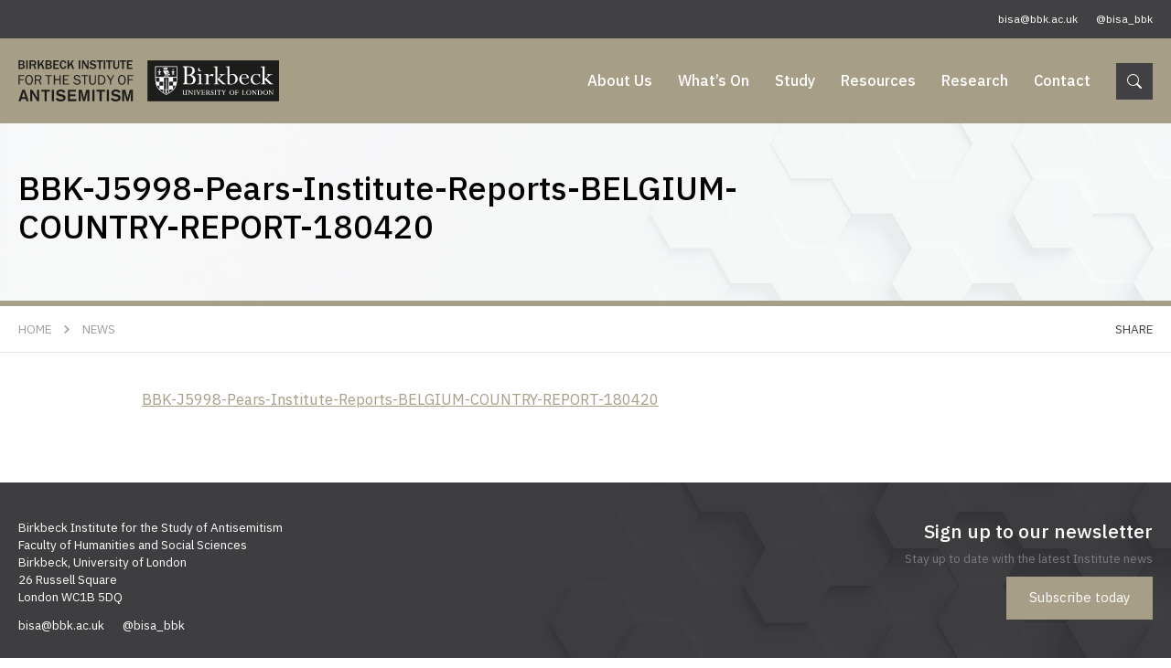

--- FILE ---
content_type: text/html; charset=UTF-8
request_url: https://bisa.bbk.ac.uk/resources/item/antisemitism-and-immigration-in-western-europe-today-is-there-a-connection/bbk-j5998-pears-institute-reports-belgium-country-report-180420/
body_size: 6929
content:
<!DOCTYPE html>
<html lang="EN">
<head>
<title>BBK-J5998-Pears-Institute-Reports-BELGIUM-COUNTRY-REPORT-180420</title>
<meta http-equiv="X-UA-Compatible" content="IE=edge" />
<meta http-equiv="Content-Type" content="text/html; charset=utf-8" />
<meta name="apple-mobile-web-app-title" content="Birkbeck Institute for the Study of Antisemitism">
<meta name="viewport" content="width=device-width, initial-scale=1.0">
<!-- All in One SEO 4.9.3 - aioseo.com -->
<meta name="robots" content="max-image-preview:large" />
<meta name="author" content="chameleon"/>
<link rel="canonical" href="https://bisa.bbk.ac.uk/resources/item/antisemitism-and-immigration-in-western-europe-today-is-there-a-connection/bbk-j5998-pears-institute-reports-belgium-country-report-180420/" />
<meta name="generator" content="All in One SEO (AIOSEO) 4.9.3" />
<meta property="og:locale" content="en_US" />
<meta property="og:site_name" content="Birkbeck Institute for the Study of Antisemitism |" />
<meta property="og:type" content="article" />
<meta property="og:title" content="BBK-J5998-Pears-Institute-Reports-BELGIUM-COUNTRY-REPORT-180420 | Birkbeck Institute for the Study of Antisemitism" />
<meta property="og:url" content="https://bisa.bbk.ac.uk/resources/item/antisemitism-and-immigration-in-western-europe-today-is-there-a-connection/bbk-j5998-pears-institute-reports-belgium-country-report-180420/" />
<meta property="article:published_time" content="2020-09-21T16:08:05+01:00" />
<meta property="article:modified_time" content="2020-09-21T16:08:05+01:00" />
<meta name="twitter:card" content="summary" />
<meta name="twitter:title" content="BBK-J5998-Pears-Institute-Reports-BELGIUM-COUNTRY-REPORT-180420 | Birkbeck Institute for the Study of Antisemitism" />
<script type="application/ld+json" class="aioseo-schema">
{"@context":"https:\/\/schema.org","@graph":[{"@type":"BreadcrumbList","@id":"https:\/\/bisa.bbk.ac.uk\/resources\/item\/antisemitism-and-immigration-in-western-europe-today-is-there-a-connection\/bbk-j5998-pears-institute-reports-belgium-country-report-180420\/#breadcrumblist","itemListElement":[{"@type":"ListItem","@id":"https:\/\/bisa.bbk.ac.uk#listItem","position":1,"name":"Home","item":"https:\/\/bisa.bbk.ac.uk","nextItem":{"@type":"ListItem","@id":"https:\/\/bisa.bbk.ac.uk\/resources\/item\/antisemitism-and-immigration-in-western-europe-today-is-there-a-connection\/bbk-j5998-pears-institute-reports-belgium-country-report-180420\/#listItem","name":"BBK-J5998-Pears-Institute-Reports-BELGIUM-COUNTRY-REPORT-180420"}},{"@type":"ListItem","@id":"https:\/\/bisa.bbk.ac.uk\/resources\/item\/antisemitism-and-immigration-in-western-europe-today-is-there-a-connection\/bbk-j5998-pears-institute-reports-belgium-country-report-180420\/#listItem","position":2,"name":"BBK-J5998-Pears-Institute-Reports-BELGIUM-COUNTRY-REPORT-180420","previousItem":{"@type":"ListItem","@id":"https:\/\/bisa.bbk.ac.uk#listItem","name":"Home"}}]},{"@type":"ItemPage","@id":"https:\/\/bisa.bbk.ac.uk\/resources\/item\/antisemitism-and-immigration-in-western-europe-today-is-there-a-connection\/bbk-j5998-pears-institute-reports-belgium-country-report-180420\/#itempage","url":"https:\/\/bisa.bbk.ac.uk\/resources\/item\/antisemitism-and-immigration-in-western-europe-today-is-there-a-connection\/bbk-j5998-pears-institute-reports-belgium-country-report-180420\/","name":"BBK-J5998-Pears-Institute-Reports-BELGIUM-COUNTRY-REPORT-180420 | Birkbeck Institute for the Study of Antisemitism","inLanguage":"en-US","isPartOf":{"@id":"https:\/\/bisa.bbk.ac.uk\/#website"},"breadcrumb":{"@id":"https:\/\/bisa.bbk.ac.uk\/resources\/item\/antisemitism-and-immigration-in-western-europe-today-is-there-a-connection\/bbk-j5998-pears-institute-reports-belgium-country-report-180420\/#breadcrumblist"},"author":{"@id":"https:\/\/bisa.bbk.ac.uk\/author\/chameleon\/#author"},"creator":{"@id":"https:\/\/bisa.bbk.ac.uk\/author\/chameleon\/#author"},"datePublished":"2020-09-21T16:08:05+01:00","dateModified":"2020-09-21T16:08:05+01:00"},{"@type":"Organization","@id":"https:\/\/bisa.bbk.ac.uk\/#organization","name":"Birkbeck Institute for the Study of Antisemitism","url":"https:\/\/bisa.bbk.ac.uk\/"},{"@type":"Person","@id":"https:\/\/bisa.bbk.ac.uk\/author\/chameleon\/#author","url":"https:\/\/bisa.bbk.ac.uk\/author\/chameleon\/","name":"chameleon","image":{"@type":"ImageObject","@id":"https:\/\/bisa.bbk.ac.uk\/resources\/item\/antisemitism-and-immigration-in-western-europe-today-is-there-a-connection\/bbk-j5998-pears-institute-reports-belgium-country-report-180420\/#authorImage","url":"https:\/\/secure.gravatar.com\/avatar\/0c46a8fc710b76ed1503e1fda3d3ce2f6792b03bcedbec7afc8957937c3fd8d5?s=96&d=mm&r=g","width":96,"height":96,"caption":"chameleon"}},{"@type":"WebSite","@id":"https:\/\/bisa.bbk.ac.uk\/#website","url":"https:\/\/bisa.bbk.ac.uk\/","name":"Birkbeck Institute for the Study of Antisemitism","inLanguage":"en-US","publisher":{"@id":"https:\/\/bisa.bbk.ac.uk\/#organization"}}]}
</script>
<!-- All in One SEO -->
<link rel="alternate" title="oEmbed (JSON)" type="application/json+oembed" href="https://bisa.bbk.ac.uk/wp-json/oembed/1.0/embed?url=https%3A%2F%2Fbisa.bbk.ac.uk%2Fresources%2Fitem%2Fantisemitism-and-immigration-in-western-europe-today-is-there-a-connection%2Fbbk-j5998-pears-institute-reports-belgium-country-report-180420%2F" />
<link rel="alternate" title="oEmbed (XML)" type="text/xml+oembed" href="https://bisa.bbk.ac.uk/wp-json/oembed/1.0/embed?url=https%3A%2F%2Fbisa.bbk.ac.uk%2Fresources%2Fitem%2Fantisemitism-and-immigration-in-western-europe-today-is-there-a-connection%2Fbbk-j5998-pears-institute-reports-belgium-country-report-180420%2F&#038;format=xml" />
<style id='wp-img-auto-sizes-contain-inline-css' type='text/css'>
img:is([sizes=auto i],[sizes^="auto," i]){contain-intrinsic-size:3000px 1500px}
/*# sourceURL=wp-img-auto-sizes-contain-inline-css */
</style>
<style id='wp-block-library-inline-css' type='text/css'>
:root{--wp-block-synced-color:#7a00df;--wp-block-synced-color--rgb:122,0,223;--wp-bound-block-color:var(--wp-block-synced-color);--wp-editor-canvas-background:#ddd;--wp-admin-theme-color:#007cba;--wp-admin-theme-color--rgb:0,124,186;--wp-admin-theme-color-darker-10:#006ba1;--wp-admin-theme-color-darker-10--rgb:0,107,160.5;--wp-admin-theme-color-darker-20:#005a87;--wp-admin-theme-color-darker-20--rgb:0,90,135;--wp-admin-border-width-focus:2px}@media (min-resolution:192dpi){:root{--wp-admin-border-width-focus:1.5px}}.wp-element-button{cursor:pointer}:root .has-very-light-gray-background-color{background-color:#eee}:root .has-very-dark-gray-background-color{background-color:#313131}:root .has-very-light-gray-color{color:#eee}:root .has-very-dark-gray-color{color:#313131}:root .has-vivid-green-cyan-to-vivid-cyan-blue-gradient-background{background:linear-gradient(135deg,#00d084,#0693e3)}:root .has-purple-crush-gradient-background{background:linear-gradient(135deg,#34e2e4,#4721fb 50%,#ab1dfe)}:root .has-hazy-dawn-gradient-background{background:linear-gradient(135deg,#faaca8,#dad0ec)}:root .has-subdued-olive-gradient-background{background:linear-gradient(135deg,#fafae1,#67a671)}:root .has-atomic-cream-gradient-background{background:linear-gradient(135deg,#fdd79a,#004a59)}:root .has-nightshade-gradient-background{background:linear-gradient(135deg,#330968,#31cdcf)}:root .has-midnight-gradient-background{background:linear-gradient(135deg,#020381,#2874fc)}:root{--wp--preset--font-size--normal:16px;--wp--preset--font-size--huge:42px}.has-regular-font-size{font-size:1em}.has-larger-font-size{font-size:2.625em}.has-normal-font-size{font-size:var(--wp--preset--font-size--normal)}.has-huge-font-size{font-size:var(--wp--preset--font-size--huge)}.has-text-align-center{text-align:center}.has-text-align-left{text-align:left}.has-text-align-right{text-align:right}.has-fit-text{white-space:nowrap!important}#end-resizable-editor-section{display:none}.aligncenter{clear:both}.items-justified-left{justify-content:flex-start}.items-justified-center{justify-content:center}.items-justified-right{justify-content:flex-end}.items-justified-space-between{justify-content:space-between}.screen-reader-text{border:0;clip-path:inset(50%);height:1px;margin:-1px;overflow:hidden;padding:0;position:absolute;width:1px;word-wrap:normal!important}.screen-reader-text:focus{background-color:#ddd;clip-path:none;color:#444;display:block;font-size:1em;height:auto;left:5px;line-height:normal;padding:15px 23px 14px;text-decoration:none;top:5px;width:auto;z-index:100000}html :where(.has-border-color){border-style:solid}html :where([style*=border-top-color]){border-top-style:solid}html :where([style*=border-right-color]){border-right-style:solid}html :where([style*=border-bottom-color]){border-bottom-style:solid}html :where([style*=border-left-color]){border-left-style:solid}html :where([style*=border-width]){border-style:solid}html :where([style*=border-top-width]){border-top-style:solid}html :where([style*=border-right-width]){border-right-style:solid}html :where([style*=border-bottom-width]){border-bottom-style:solid}html :where([style*=border-left-width]){border-left-style:solid}html :where(img[class*=wp-image-]){height:auto;max-width:100%}:where(figure){margin:0 0 1em}html :where(.is-position-sticky){--wp-admin--admin-bar--position-offset:var(--wp-admin--admin-bar--height,0px)}@media screen and (max-width:600px){html :where(.is-position-sticky){--wp-admin--admin-bar--position-offset:0px}}
/*# sourceURL=wp-block-library-inline-css */
</style><style id='global-styles-inline-css' type='text/css'>
:root{--wp--preset--aspect-ratio--square: 1;--wp--preset--aspect-ratio--4-3: 4/3;--wp--preset--aspect-ratio--3-4: 3/4;--wp--preset--aspect-ratio--3-2: 3/2;--wp--preset--aspect-ratio--2-3: 2/3;--wp--preset--aspect-ratio--16-9: 16/9;--wp--preset--aspect-ratio--9-16: 9/16;--wp--preset--color--black: #000000;--wp--preset--color--cyan-bluish-gray: #abb8c3;--wp--preset--color--white: #ffffff;--wp--preset--color--pale-pink: #f78da7;--wp--preset--color--vivid-red: #cf2e2e;--wp--preset--color--luminous-vivid-orange: #ff6900;--wp--preset--color--luminous-vivid-amber: #fcb900;--wp--preset--color--light-green-cyan: #7bdcb5;--wp--preset--color--vivid-green-cyan: #00d084;--wp--preset--color--pale-cyan-blue: #8ed1fc;--wp--preset--color--vivid-cyan-blue: #0693e3;--wp--preset--color--vivid-purple: #9b51e0;--wp--preset--gradient--vivid-cyan-blue-to-vivid-purple: linear-gradient(135deg,rgb(6,147,227) 0%,rgb(155,81,224) 100%);--wp--preset--gradient--light-green-cyan-to-vivid-green-cyan: linear-gradient(135deg,rgb(122,220,180) 0%,rgb(0,208,130) 100%);--wp--preset--gradient--luminous-vivid-amber-to-luminous-vivid-orange: linear-gradient(135deg,rgb(252,185,0) 0%,rgb(255,105,0) 100%);--wp--preset--gradient--luminous-vivid-orange-to-vivid-red: linear-gradient(135deg,rgb(255,105,0) 0%,rgb(207,46,46) 100%);--wp--preset--gradient--very-light-gray-to-cyan-bluish-gray: linear-gradient(135deg,rgb(238,238,238) 0%,rgb(169,184,195) 100%);--wp--preset--gradient--cool-to-warm-spectrum: linear-gradient(135deg,rgb(74,234,220) 0%,rgb(151,120,209) 20%,rgb(207,42,186) 40%,rgb(238,44,130) 60%,rgb(251,105,98) 80%,rgb(254,248,76) 100%);--wp--preset--gradient--blush-light-purple: linear-gradient(135deg,rgb(255,206,236) 0%,rgb(152,150,240) 100%);--wp--preset--gradient--blush-bordeaux: linear-gradient(135deg,rgb(254,205,165) 0%,rgb(254,45,45) 50%,rgb(107,0,62) 100%);--wp--preset--gradient--luminous-dusk: linear-gradient(135deg,rgb(255,203,112) 0%,rgb(199,81,192) 50%,rgb(65,88,208) 100%);--wp--preset--gradient--pale-ocean: linear-gradient(135deg,rgb(255,245,203) 0%,rgb(182,227,212) 50%,rgb(51,167,181) 100%);--wp--preset--gradient--electric-grass: linear-gradient(135deg,rgb(202,248,128) 0%,rgb(113,206,126) 100%);--wp--preset--gradient--midnight: linear-gradient(135deg,rgb(2,3,129) 0%,rgb(40,116,252) 100%);--wp--preset--font-size--small: 13px;--wp--preset--font-size--medium: 20px;--wp--preset--font-size--large: 36px;--wp--preset--font-size--x-large: 42px;--wp--preset--spacing--20: 0.44rem;--wp--preset--spacing--30: 0.67rem;--wp--preset--spacing--40: 1rem;--wp--preset--spacing--50: 1.5rem;--wp--preset--spacing--60: 2.25rem;--wp--preset--spacing--70: 3.38rem;--wp--preset--spacing--80: 5.06rem;--wp--preset--shadow--natural: 6px 6px 9px rgba(0, 0, 0, 0.2);--wp--preset--shadow--deep: 12px 12px 50px rgba(0, 0, 0, 0.4);--wp--preset--shadow--sharp: 6px 6px 0px rgba(0, 0, 0, 0.2);--wp--preset--shadow--outlined: 6px 6px 0px -3px rgb(255, 255, 255), 6px 6px rgb(0, 0, 0);--wp--preset--shadow--crisp: 6px 6px 0px rgb(0, 0, 0);}:where(.is-layout-flex){gap: 0.5em;}:where(.is-layout-grid){gap: 0.5em;}body .is-layout-flex{display: flex;}.is-layout-flex{flex-wrap: wrap;align-items: center;}.is-layout-flex > :is(*, div){margin: 0;}body .is-layout-grid{display: grid;}.is-layout-grid > :is(*, div){margin: 0;}:where(.wp-block-columns.is-layout-flex){gap: 2em;}:where(.wp-block-columns.is-layout-grid){gap: 2em;}:where(.wp-block-post-template.is-layout-flex){gap: 1.25em;}:where(.wp-block-post-template.is-layout-grid){gap: 1.25em;}.has-black-color{color: var(--wp--preset--color--black) !important;}.has-cyan-bluish-gray-color{color: var(--wp--preset--color--cyan-bluish-gray) !important;}.has-white-color{color: var(--wp--preset--color--white) !important;}.has-pale-pink-color{color: var(--wp--preset--color--pale-pink) !important;}.has-vivid-red-color{color: var(--wp--preset--color--vivid-red) !important;}.has-luminous-vivid-orange-color{color: var(--wp--preset--color--luminous-vivid-orange) !important;}.has-luminous-vivid-amber-color{color: var(--wp--preset--color--luminous-vivid-amber) !important;}.has-light-green-cyan-color{color: var(--wp--preset--color--light-green-cyan) !important;}.has-vivid-green-cyan-color{color: var(--wp--preset--color--vivid-green-cyan) !important;}.has-pale-cyan-blue-color{color: var(--wp--preset--color--pale-cyan-blue) !important;}.has-vivid-cyan-blue-color{color: var(--wp--preset--color--vivid-cyan-blue) !important;}.has-vivid-purple-color{color: var(--wp--preset--color--vivid-purple) !important;}.has-black-background-color{background-color: var(--wp--preset--color--black) !important;}.has-cyan-bluish-gray-background-color{background-color: var(--wp--preset--color--cyan-bluish-gray) !important;}.has-white-background-color{background-color: var(--wp--preset--color--white) !important;}.has-pale-pink-background-color{background-color: var(--wp--preset--color--pale-pink) !important;}.has-vivid-red-background-color{background-color: var(--wp--preset--color--vivid-red) !important;}.has-luminous-vivid-orange-background-color{background-color: var(--wp--preset--color--luminous-vivid-orange) !important;}.has-luminous-vivid-amber-background-color{background-color: var(--wp--preset--color--luminous-vivid-amber) !important;}.has-light-green-cyan-background-color{background-color: var(--wp--preset--color--light-green-cyan) !important;}.has-vivid-green-cyan-background-color{background-color: var(--wp--preset--color--vivid-green-cyan) !important;}.has-pale-cyan-blue-background-color{background-color: var(--wp--preset--color--pale-cyan-blue) !important;}.has-vivid-cyan-blue-background-color{background-color: var(--wp--preset--color--vivid-cyan-blue) !important;}.has-vivid-purple-background-color{background-color: var(--wp--preset--color--vivid-purple) !important;}.has-black-border-color{border-color: var(--wp--preset--color--black) !important;}.has-cyan-bluish-gray-border-color{border-color: var(--wp--preset--color--cyan-bluish-gray) !important;}.has-white-border-color{border-color: var(--wp--preset--color--white) !important;}.has-pale-pink-border-color{border-color: var(--wp--preset--color--pale-pink) !important;}.has-vivid-red-border-color{border-color: var(--wp--preset--color--vivid-red) !important;}.has-luminous-vivid-orange-border-color{border-color: var(--wp--preset--color--luminous-vivid-orange) !important;}.has-luminous-vivid-amber-border-color{border-color: var(--wp--preset--color--luminous-vivid-amber) !important;}.has-light-green-cyan-border-color{border-color: var(--wp--preset--color--light-green-cyan) !important;}.has-vivid-green-cyan-border-color{border-color: var(--wp--preset--color--vivid-green-cyan) !important;}.has-pale-cyan-blue-border-color{border-color: var(--wp--preset--color--pale-cyan-blue) !important;}.has-vivid-cyan-blue-border-color{border-color: var(--wp--preset--color--vivid-cyan-blue) !important;}.has-vivid-purple-border-color{border-color: var(--wp--preset--color--vivid-purple) !important;}.has-vivid-cyan-blue-to-vivid-purple-gradient-background{background: var(--wp--preset--gradient--vivid-cyan-blue-to-vivid-purple) !important;}.has-light-green-cyan-to-vivid-green-cyan-gradient-background{background: var(--wp--preset--gradient--light-green-cyan-to-vivid-green-cyan) !important;}.has-luminous-vivid-amber-to-luminous-vivid-orange-gradient-background{background: var(--wp--preset--gradient--luminous-vivid-amber-to-luminous-vivid-orange) !important;}.has-luminous-vivid-orange-to-vivid-red-gradient-background{background: var(--wp--preset--gradient--luminous-vivid-orange-to-vivid-red) !important;}.has-very-light-gray-to-cyan-bluish-gray-gradient-background{background: var(--wp--preset--gradient--very-light-gray-to-cyan-bluish-gray) !important;}.has-cool-to-warm-spectrum-gradient-background{background: var(--wp--preset--gradient--cool-to-warm-spectrum) !important;}.has-blush-light-purple-gradient-background{background: var(--wp--preset--gradient--blush-light-purple) !important;}.has-blush-bordeaux-gradient-background{background: var(--wp--preset--gradient--blush-bordeaux) !important;}.has-luminous-dusk-gradient-background{background: var(--wp--preset--gradient--luminous-dusk) !important;}.has-pale-ocean-gradient-background{background: var(--wp--preset--gradient--pale-ocean) !important;}.has-electric-grass-gradient-background{background: var(--wp--preset--gradient--electric-grass) !important;}.has-midnight-gradient-background{background: var(--wp--preset--gradient--midnight) !important;}.has-small-font-size{font-size: var(--wp--preset--font-size--small) !important;}.has-medium-font-size{font-size: var(--wp--preset--font-size--medium) !important;}.has-large-font-size{font-size: var(--wp--preset--font-size--large) !important;}.has-x-large-font-size{font-size: var(--wp--preset--font-size--x-large) !important;}
/*# sourceURL=global-styles-inline-css */
</style>
<style id='classic-theme-styles-inline-css' type='text/css'>
/*! This file is auto-generated */
.wp-block-button__link{color:#fff;background-color:#32373c;border-radius:9999px;box-shadow:none;text-decoration:none;padding:calc(.667em + 2px) calc(1.333em + 2px);font-size:1.125em}.wp-block-file__button{background:#32373c;color:#fff;text-decoration:none}
/*# sourceURL=/wp-includes/css/classic-themes.min.css */
</style>
<!-- <link rel='stylesheet' id='wp-event-now-public-styles-css' href='https://bisa.bbk.ac.uk/wp-content/plugins/wp-event-now/public/assets/min/wpen-public.css?ver=1.15' type='text/css' media='all' /> -->
<link rel="stylesheet" type="text/css" href="//bisa.bbk.ac.uk/wp-content/cache/wpfc-minified/q9mv2z8y/bq7tk.css" media="all"/>
<style id='wpen-inline-inline-css' type='text/css'>
body {--wpen-primarycolor:#a69e87;--wpen-textcolor:#000000;}
/*# sourceURL=wpen-inline-inline-css */
</style>
<!-- <link rel='stylesheet' id='cs-styles-css' href='https://bisa.bbk.ac.uk/wp-content/themes/pearsinstitute/static/min/css/styles.min.css?ver=1.0' type='text/css' media='all' /> -->
<link rel="stylesheet" type="text/css" href="//bisa.bbk.ac.uk/wp-content/cache/wpfc-minified/quwbvk7f/bq7tk.css" media="all"/>
<script src='//bisa.bbk.ac.uk/wp-content/cache/wpfc-minified/d66r25mv/bq7tk.js' type="text/javascript"></script>
<!-- <script type="text/javascript" src="https://bisa.bbk.ac.uk/wp-includes/js/jquery/jquery.min.js?ver=3.7.1" id="jquery-core-js"></script> -->
<!-- <script type="text/javascript" src="https://bisa.bbk.ac.uk/wp-includes/js/jquery/jquery-migrate.min.js?ver=3.4.1" id="jquery-migrate-js"></script> -->
<script type="text/javascript" id="wp-event-now-public-scripts-js-extra">
/* <![CDATA[ */
var wpen_checkout = {"ajaxurl":"https://bisa.bbk.ac.uk/wp-admin/admin-ajax.php","stripe_pk":""};
//# sourceURL=wp-event-now-public-scripts-js-extra
/* ]]> */
</script>
<script src='//bisa.bbk.ac.uk/wp-content/cache/wpfc-minified/9i8por7g/bq7tk.js' type="text/javascript"></script>
<!-- <script type="text/javascript" src="https://bisa.bbk.ac.uk/wp-content/plugins/wp-event-now/public/assets/min/wpen-public.js?ver=1.15" id="wp-event-now-public-scripts-js"></script> -->
<link rel="https://api.w.org/" href="https://bisa.bbk.ac.uk/wp-json/" /><link rel="alternate" title="JSON" type="application/json" href="https://bisa.bbk.ac.uk/wp-json/wp/v2/media/424" />
<link rel="shortcut icon" href="https://bisa.bbk.ac.uk/wp-content/themes/pearsinstitute/static/min/img/favicon.png" />
<meta name="google-site-verification" content="GpypsBwFNSp3WIgQYVJ21n5s-83fiMRg1PPaLJMyRmk" />
<link rel="preconnect" href="https://fonts.googleapis.com">
<link rel="preconnect" href="https://fonts.gstatic.com" crossorigin>
<link href="https://fonts.googleapis.com/css2?family=IBM+Plex+Sans:ital,wght@0,100;0,200;0,300;0,400;0,500;0,600;0,700;1,100;1,200;1,300;1,400;1,500;1,600;1,700&display=swap" rel="stylesheet">
<!-- Global site tag (gtag.js) - Google Analytics -->
<script async src="https://www.googletagmanager.com/gtag/js?id=G-JW22NE3Q86"></script>
<script>
window.dataLayer = window.dataLayer || [];
function gtag(){dataLayer.push(arguments);}
gtag('js', new Date());
gtag('config', 'G-JW22NE3Q86');
</script>
</head>
<body class="attachment wp-singular attachment-template-default single single-attachment postid-424 attachmentid-424 attachment-pdf wp-theme-pearsinstitute">
<section class="topbar">
<div class="topbar-inner">
<div class="topbar-alert">
</div>
<ul>
<li><a href="mailto:bisa@bbk.ac.uk">bisa@bbk.ac.uk</a></li>			<li><a href="https://twitter.com/bisa_bbk" target="_blank">@bisa_bbk</a></li>		</ul>
</div>
</section>
<section class="header">
<div class="header-inner">
<div class="header-logo"><a href="/"><img src="https://bisa.bbk.ac.uk/wp-content/themes/pearsinstitute/static/min/img/logo.svg" alt="Birkbeck Institute for the Study of Antisemitism"></a></div>
<div class="header-navigation">
<ul id="primary" class="header-links"><li id="menu-item-29" class="menu-item menu-item-type-post_type menu-item-object-page menu-item-has-children menu-item-29"><a href="/about/overview/">About Us</a>
<ul class="sub-menu">
<li id="menu-item-260" class="menu-item menu-item-type-post_type menu-item-object-page menu-item-260"><a href="https://bisa.bbk.ac.uk/about/overview/">Overview</a></li>
<li id="menu-item-41" class="menu-item menu-item-type-post_type menu-item-object-page menu-item-41"><a href="https://bisa.bbk.ac.uk/about/people/">Our People</a></li>
<li id="menu-item-43" class="menu-item menu-item-type-post_type menu-item-object-page menu-item-43"><a href="https://bisa.bbk.ac.uk/about/our-partners/">Our Partners</a></li>
<li id="menu-item-42" class="menu-item menu-item-type-post_type menu-item-object-page menu-item-42"><a href="https://bisa.bbk.ac.uk/about/governance/">Governance</a></li>
<li id="menu-item-45" class="menu-item menu-item-type-post_type menu-item-object-page menu-item-45"><a href="https://bisa.bbk.ac.uk/about/annual-reports/">Annual Reports</a></li>
<li id="menu-item-444" class="menu-item menu-item-type-post_type menu-item-object-page menu-item-444"><a href="https://bisa.bbk.ac.uk/about/advice/">Advice</a></li>
</ul>
</li>
<li id="menu-item-2036" class="menu-item menu-item-type-post_type menu-item-object-page menu-item-has-children menu-item-2036"><a href="/whats-on/events/">What&#8217;s On</a>
<ul class="sub-menu">
<li id="menu-item-30" class="menu-item menu-item-type-post_type menu-item-object-page menu-item-30"><a href="https://bisa.bbk.ac.uk/whats-on/events/">Upcoming Events</a></li>
<li id="menu-item-2040" class="menu-item menu-item-type-post_type menu-item-object-page menu-item-2040"><a href="https://bisa.bbk.ac.uk/whats-on/seminar-series/">Seminar Series</a></li>
</ul>
</li>
<li id="menu-item-31" class="menu-item menu-item-type-post_type menu-item-object-page menu-item-31"><a href="https://bisa.bbk.ac.uk/study/">Study</a></li>
<li id="menu-item-32" class="menu-item menu-item-type-post_type menu-item-object-page menu-item-has-children menu-item-32"><a href="/resources/books/">Resources</a>
<ul class="sub-menu">
<li id="menu-item-364" class="menu-item menu-item-type-post_type menu-item-object-page menu-item-364"><a href="https://bisa.bbk.ac.uk/resources/books/">Books</a></li>
<li id="menu-item-365" class="menu-item menu-item-type-post_type menu-item-object-page menu-item-365"><a href="https://bisa.bbk.ac.uk/resources/reports/">Reports</a></li>
<li id="menu-item-520" class="menu-item menu-item-type-post_type menu-item-object-page menu-item-520"><a href="https://bisa.bbk.ac.uk/resources/essays/">Essays</a></li>
<li id="menu-item-366" class="menu-item menu-item-type-post_type menu-item-object-page menu-item-366"><a href="https://bisa.bbk.ac.uk/resources/commentary/">Commentary</a></li>
<li id="menu-item-367" class="menu-item menu-item-type-post_type menu-item-object-page menu-item-367"><a href="https://bisa.bbk.ac.uk/resources/podcasts/">Podcasts &#038; Videos</a></li>
<li id="menu-item-1894" class="menu-item menu-item-type-post_type menu-item-object-page menu-item-1894"><a href="https://bisa.bbk.ac.uk/resources/exhibitions/">Exhibitions</a></li>
<li id="menu-item-368" class="menu-item menu-item-type-post_type menu-item-object-page menu-item-368"><a href="https://bisa.bbk.ac.uk/resources/online-resources/">Online Resources</a></li>
</ul>
</li>
<li id="menu-item-33" class="menu-item menu-item-type-post_type menu-item-object-page menu-item-has-children menu-item-33"><a href="/research/overview">Research</a>
<ul class="sub-menu">
<li id="menu-item-2227" class="menu-item menu-item-type-post_type menu-item-object-page menu-item-2227"><a href="https://bisa.bbk.ac.uk/research/overview/">Overview</a></li>
<li id="menu-item-2234" class="menu-item menu-item-type-post_type menu-item-object-page menu-item-2234"><a href="https://bisa.bbk.ac.uk/research/projects/">Projects</a></li>
<li id="menu-item-2222" class="menu-item menu-item-type-post_type menu-item-object-page menu-item-2222"><a href="https://bisa.bbk.ac.uk/research/partnerships/">Partnerships</a></li>
<li id="menu-item-2221" class="menu-item menu-item-type-post_type menu-item-object-page menu-item-2221"><a href="https://bisa.bbk.ac.uk/research/networks/">Networks</a></li>
<li id="menu-item-2223" class="menu-item menu-item-type-post_type menu-item-object-page menu-item-2223"><a href="https://bisa.bbk.ac.uk/research/fellowships/">Fellowships</a></li>
</ul>
</li>
<li id="menu-item-34" class="menu-item menu-item-type-post_type menu-item-object-page menu-item-34"><a href="https://bisa.bbk.ac.uk/contact/">Contact</a></li>
</ul>		</div>
<div class="header-search">
<div class="header-searchicon"><a href="#"><img src="https://bisa.bbk.ac.uk/wp-content/themes/pearsinstitute/static/min/img/icons/search.svg" alt=""></a></div>
<form action="/" method="get" role="search">
<div><input type="text" name="s" value="" placeholder="Search Term"></div>
<div><button>&nbsp;</button></div>
</form>
</div>
<div class="header-mobile">
<div class="dropdowntrigger">
<div class="dropdowntrigger-inner">
<span></span>
<span></span>
<span></span>
</div>
</div>
</div>
</div>
</section>
<section class="contentheader">
<div class="contentheader-inner">
<div class="contentheader-wrapper">
<h1>BBK-J5998-Pears-Institute-Reports-BELGIUM-COUNTRY-REPORT-180420</h1>
</div>
</div>
</section>
<section class="breadcrumb">
<div class="breadcrumb-inner">
<ul><li><a href="/">Home</a></li><li><a href="https://bisa.bbk.ac.uk/news/">News</a></li></ul>
<div class="breadcrumb-share">
<a href="#" class="sharetoggle">Share</a>
</div>
</div>
</section>
<div class="pagebuilder">
<section class="content">
<div class="content-inner contentArea">
<p class="attachment"><a href='https://bisa.bbk.ac.uk/wp-content/uploads/2020/09/BBK-J5998-Pears-Institute-Reports-BELGIUM-COUNTRY-REPORT-180420.pdf'>BBK-J5998-Pears-Institute-Reports-BELGIUM-COUNTRY-REPORT-180420</a></p>
</div>
</section>
</div>

<section class="footer">
<div class="footer-inner">
<div class="footer-contacts">
<p>Birkbeck Institute for the Study of Antisemitism<br />
Faculty of Humanities and Social Sciences<br />
Birkbeck, University of London<br />
26 Russell Square<br />
London WC1B 5DQ</p>
<ul>
<li><a href="mailto:bisa@bbk.ac.uk">bisa@bbk.ac.uk</a></li>					<li><a href="https://twitter.com/bisa_bbk" target="_blank">@bisa_bbk</a></li>				</ul>
<ul class="links">
<li><a href="https://bisa.bbk.ac.uk/privacy-policy/">Privacy Policy</a></li>
<li><a href="http://www.bbk.ac.uk/about-us/policies/cookies" target="_blank">Cookies Policy</a></li>
<li><a href="http://www.bbk.ac.uk/about-us/policies/accessibility-statement" target="_blank">Accessibility</a></li>
<li><a href="http://www.bbk.ac.uk/about-us/policies/terms" target="_blank">Terms of Use</a></li>
</ul>
<p class="copyight">Copyright &copy; Birkbeck, University of London. All Rights Reserved.</p>
</div>
<div class="footer-signup">
<div class="newsletter">
<h3>Sign up to our newsletter</h3>
<p>Stay up to date with the latest Institute news</p>
<p><a href="https://confirmsubscription.com/h/y/CB7099AA355BCA58" class="button" target="_blank">Subscribe today</a></p>
</div>
<div class="footer-credits">
<p><a href="https://www.chameleonstudios.co.uk" target="_blank">Web Design by Chameleon Studios</a></p>
</div>
</div>
</div>
</section>
<div class="tintedscreen"></div>
<div class="socialsharing">
<div class="socialsharing-padding">
<h3>Share Article</h3>
<ul>
<li class="facebook"><a href="http://www.facebook.com/sharer/sharer.php?u=https://bisa.bbk.ac.uk/resources/item/antisemitism-and-immigration-in-western-europe-today-is-there-a-connection/bbk-j5998-pears-institute-reports-belgium-country-report-180420/" target="_blank">Facebook</a></li>
<li class="twitter"><a href="https://twitter.com/share?text=BBK-J5998-Pears-Institute-Reports-BELGIUM-COUNTRY-REPORT-180420&amp;url=https://bisa.bbk.ac.uk/resources/item/antisemitism-and-immigration-in-western-europe-today-is-there-a-connection/bbk-j5998-pears-institute-reports-belgium-country-report-180420/" target="_blank">Twitter</a></li>
<li class="email"><a href="mailto:?subject=Article on the Birkbeck Institute for the Study of Antisemitism website&amp;body=Check out this page: https://bisa.bbk.ac.uk/resources/item/antisemitism-and-immigration-in-western-europe-today-is-there-a-connection/bbk-j5998-pears-institute-reports-belgium-country-report-180420/">Email</a></li>
</ul>
<div class="socialsharing-clipboard">
<a href="javascript://" class="socialsharing-copy" data-clipboard-target="#linkClipboard" alt="Copy to clipboard">Copy</a>
<input type="text" id="linkClipboard" value="https://bisa.bbk.ac.uk/resources/item/antisemitism-and-immigration-in-western-europe-today-is-there-a-connection/bbk-j5998-pears-institute-reports-belgium-country-report-180420/">
</div>
</div>
</div>
<div class="mobilenavigation-underlay"></div>
<nav class="mobilenavigation">
<ul id="primary" class="mobilenavigation-list"><li class="menu-item menu-item-type-post_type menu-item-object-page menu-item-has-children menu-item-29"><a href="/about/overview/">About Us</a>
<ul class="sub-menu">
<li class="menu-item menu-item-type-post_type menu-item-object-page menu-item-260"><a href="https://bisa.bbk.ac.uk/about/overview/">Overview</a></li>
<li class="menu-item menu-item-type-post_type menu-item-object-page menu-item-41"><a href="https://bisa.bbk.ac.uk/about/people/">Our People</a></li>
<li class="menu-item menu-item-type-post_type menu-item-object-page menu-item-43"><a href="https://bisa.bbk.ac.uk/about/our-partners/">Our Partners</a></li>
<li class="menu-item menu-item-type-post_type menu-item-object-page menu-item-42"><a href="https://bisa.bbk.ac.uk/about/governance/">Governance</a></li>
<li class="menu-item menu-item-type-post_type menu-item-object-page menu-item-45"><a href="https://bisa.bbk.ac.uk/about/annual-reports/">Annual Reports</a></li>
<li class="menu-item menu-item-type-post_type menu-item-object-page menu-item-444"><a href="https://bisa.bbk.ac.uk/about/advice/">Advice</a></li>
</ul>
</li>
<li class="menu-item menu-item-type-post_type menu-item-object-page menu-item-has-children menu-item-2036"><a href="/whats-on/events/">What&#8217;s On</a>
<ul class="sub-menu">
<li class="menu-item menu-item-type-post_type menu-item-object-page menu-item-30"><a href="https://bisa.bbk.ac.uk/whats-on/events/">Upcoming Events</a></li>
<li class="menu-item menu-item-type-post_type menu-item-object-page menu-item-2040"><a href="https://bisa.bbk.ac.uk/whats-on/seminar-series/">Seminar Series</a></li>
</ul>
</li>
<li class="menu-item menu-item-type-post_type menu-item-object-page menu-item-31"><a href="https://bisa.bbk.ac.uk/study/">Study</a></li>
<li class="menu-item menu-item-type-post_type menu-item-object-page menu-item-has-children menu-item-32"><a href="/resources/books/">Resources</a>
<ul class="sub-menu">
<li class="menu-item menu-item-type-post_type menu-item-object-page menu-item-364"><a href="https://bisa.bbk.ac.uk/resources/books/">Books</a></li>
<li class="menu-item menu-item-type-post_type menu-item-object-page menu-item-365"><a href="https://bisa.bbk.ac.uk/resources/reports/">Reports</a></li>
<li class="menu-item menu-item-type-post_type menu-item-object-page menu-item-520"><a href="https://bisa.bbk.ac.uk/resources/essays/">Essays</a></li>
<li class="menu-item menu-item-type-post_type menu-item-object-page menu-item-366"><a href="https://bisa.bbk.ac.uk/resources/commentary/">Commentary</a></li>
<li class="menu-item menu-item-type-post_type menu-item-object-page menu-item-367"><a href="https://bisa.bbk.ac.uk/resources/podcasts/">Podcasts &#038; Videos</a></li>
<li class="menu-item menu-item-type-post_type menu-item-object-page menu-item-1894"><a href="https://bisa.bbk.ac.uk/resources/exhibitions/">Exhibitions</a></li>
<li class="menu-item menu-item-type-post_type menu-item-object-page menu-item-368"><a href="https://bisa.bbk.ac.uk/resources/online-resources/">Online Resources</a></li>
</ul>
</li>
<li class="menu-item menu-item-type-post_type menu-item-object-page menu-item-has-children menu-item-33"><a href="/research/overview">Research</a>
<ul class="sub-menu">
<li class="menu-item menu-item-type-post_type menu-item-object-page menu-item-2227"><a href="https://bisa.bbk.ac.uk/research/overview/">Overview</a></li>
<li class="menu-item menu-item-type-post_type menu-item-object-page menu-item-2234"><a href="https://bisa.bbk.ac.uk/research/projects/">Projects</a></li>
<li class="menu-item menu-item-type-post_type menu-item-object-page menu-item-2222"><a href="https://bisa.bbk.ac.uk/research/partnerships/">Partnerships</a></li>
<li class="menu-item menu-item-type-post_type menu-item-object-page menu-item-2221"><a href="https://bisa.bbk.ac.uk/research/networks/">Networks</a></li>
<li class="menu-item menu-item-type-post_type menu-item-object-page menu-item-2223"><a href="https://bisa.bbk.ac.uk/research/fellowships/">Fellowships</a></li>
</ul>
</li>
<li class="menu-item menu-item-type-post_type menu-item-object-page menu-item-34"><a href="https://bisa.bbk.ac.uk/contact/">Contact</a></li>
</ul>	</nav>
<script type="speculationrules">
{"prefetch":[{"source":"document","where":{"and":[{"href_matches":"/*"},{"not":{"href_matches":["/wp-*.php","/wp-admin/*","/wp-content/uploads/*","/wp-content/*","/wp-content/plugins/*","/wp-content/themes/pearsinstitute/*","/*\\?(.+)"]}},{"not":{"selector_matches":"a[rel~=\"nofollow\"]"}},{"not":{"selector_matches":".no-prefetch, .no-prefetch a"}}]},"eagerness":"conservative"}]}
</script>
<script type="text/javascript" src="https://bisa.bbk.ac.uk/wp-content/themes/pearsinstitute/static/min/js/third-party.min.js?ver=1.0" id="cs-third-party-js"></script>
<script type="text/javascript" src="https://bisa.bbk.ac.uk/wp-content/themes/pearsinstitute/static/min/js/core.min.js?ver=1.0" id="cs-core-js"></script>
<script type="text/javascript" src="https://bisa.bbk.ac.uk/wp-content/plugins/page-links-to/dist/new-tab.js?ver=3.3.7" id="page-links-to-js"></script>
</body>
</html><!-- WP Fastest Cache file was created in 0.132 seconds, on 30th January, 2026 @ 9:52 pm --><!-- need to refresh to see cached version -->

--- FILE ---
content_type: text/css
request_url: https://bisa.bbk.ac.uk/wp-content/cache/wpfc-minified/quwbvk7f/bq7tk.css
body_size: 13098
content:
@-webkit-keyframes rippleOnHover{100%{top:-7px;right:-7px;bottom:-7px;left:-7px;opacity:0}}@keyframes rippleOnHover{100%{top:-7px;right:-7px;bottom:-7px;left:-7px;opacity:0}}html,body{margin:0;padding:0;background:#fff;height:100%}html{overflow-y:scroll}img{display:block;height:auto;max-width:100%;border:none}.map-canvas{margin-top:50px;height:300px;background-color:#eff0f2}html,body{-webkit-font-smoothing:antialiased;-moz-osx-font-smoothing:grayscale}html,body,input,textarea,select,p,li,label,button{font-family:"IBM Plex Sans", sans-serif;font-style:normal;font-size:15px}@media (min-height: 770px) and (min-width: 1210px){html,body,input,textarea,select,p,li,label,button{font-size:16px}}@media (max-width: 1012px){html,body,input,textarea,select,p,li,label,button{font-size:14px}}@media (max-width: 767px){html,body,input,textarea,select,p,li,label,button{font-size:14px}}h1,h2,h3,h4,h5,h6{font-family:"IBM Plex Sans", sans-serif;font-weight:normal;font-weight:500;color:#020202}::-moz-selection{color:#fff;background:#adcfe8}::selection{color:#fff;background:#adcfe8}p,figcaption,small,td,th,label,blockquote,cite,input,textarea,li,pre{font-size:1rem;line-height:1.4rem;color:#3f3f3f}h1{font-size:1.6rem;line-height:2.0rem}h2{font-size:1.5rem;line-height:1.9rem}h3{font-size:1.4rem;line-height:1.8rem}h4{font-size:1.3rem;line-height:1.7rem}h5{font-size:1.2rem;line-height:1.6rem}h6{font-size:1.1rem;line-height:1.5rem}p,h1,h2,h3,h4,h5,h6{margin-top:0px;margin-bottom:24px}p:last-child,h1:last-child,h2:last-child,h3:last-child,h4:last-child,h5:last-child,h6:last-child{margin-bottom:0}a{-webkit-tap-highlight-color:transparent;color:#3f3f3f;text-decoration:none}a:hover{text-decoration:none;color:#040502}a.btn{font-family:"IBM Plex Sans", sans-serif;font-weight:normal;display:inline-block;background-color:#a69e87;color:white !important;padding:12px 25px 14px 25px;-webkit-transition:0.2s background-color;transition:0.2s background-color;text-decoration:none !important}a.btn:hover{background-color:#90866a;text-decoration:none !important}.contentArea p,.contentArea figcaption,.contentArea small,.contentArea td,.contentArea th,.contentArea label,.contentArea blockquote,.contentArea cite,.contentArea input,.contentArea textarea,.contentArea li,.contentArea pre{font-size:1.1rem;line-height:1.5rem}.contentArea span.copyright{font-size:0.9rem;line-height:1.3rem;color:#7c7c7e}.contentArea a{color:#a69e87;text-decoration:underline}.contentArea a:hover{color:#040502}.contentArea ul{margin-top:0px;margin-bottom:18px;padding-left:19px;list-style-type:disc}.contentArea ul:last-child{margin-bottom:0}.contentArea ul li{margin-bottom:9px}.contentArea ul li:last-child{margin-bottom:0}.contentArea ol{margin-top:0px;margin-bottom:18px;padding-left:19px}.contentArea ol:last-child{margin-bottom:0}.contentArea ol li{margin-bottom:9px}.contentArea ol li:last-child{margin-bottom:0}.contentArea blockquote{margin:0;border:solid 4px #040502;padding:20px}@media (max-width: 1012px){.contentArea blockquote{padding:15px}}@media (max-width: 767px){.contentArea blockquote{padding:10px}}.contentArea table{margin-bottom:25px;width:100%;border:none;border-collapse:collapse}.contentArea table th{text-align:left;padding:10px 10px}.contentArea table td{text-align:left;padding:10px 10px}.contentArea table tbody tr:nth-child(odd){background-color:#eff0f2}.contentArea table tbody tr:hover{background-color:#e1e3e7}.owl-carousel{display:none;width:100%;-webkit-tap-highlight-color:transparent;position:relative;z-index:1}.owl-carousel .owl-stage{position:relative;-ms-touch-action:pan-Y;touch-action:manipulation;-moz-backface-visibility:hidden}.owl-carousel .owl-stage:after{content:".";display:block;clear:both;visibility:hidden;line-height:0;height:0}.owl-carousel .owl-stage-outer{position:relative;overflow:hidden;-webkit-transform:translate3d(0px, 0px, 0px)}.owl-carousel .owl-wrapper,.owl-carousel .owl-item{-webkit-backface-visibility:hidden;-moz-backface-visibility:hidden;-ms-backface-visibility:hidden;-webkit-transform:translate3d(0, 0, 0);-moz-transform:translate3d(0, 0, 0);-ms-transform:translate3d(0, 0, 0)}.owl-carousel .owl-item{position:relative;min-height:1px;float:left;-webkit-backface-visibility:hidden;-webkit-tap-highlight-color:transparent;-webkit-touch-callout:none}.owl-carousel .owl-item img{display:block;width:100%}.owl-carousel .owl-nav.disabled,.owl-carousel .owl-dots.disabled{display:none}.owl-carousel .owl-nav .owl-prev,.owl-carousel .owl-nav .owl-next,.owl-carousel .owl-dot{cursor:pointer;-webkit-user-select:none;-moz-user-select:none;-ms-user-select:none;user-select:none}.owl-carousel .owl-nav button.owl-prev,.owl-carousel .owl-nav button.owl-next,.owl-carousel button.owl-dot{background:none;color:inherit;border:none;padding:0 !important;font:inherit}.owl-carousel.owl-loaded{display:block}.owl-carousel.owl-loading{opacity:0;display:block}.owl-carousel.owl-hidden{opacity:0}.owl-carousel.owl-refresh .owl-item{visibility:hidden}.owl-carousel.owl-drag .owl-item{-ms-touch-action:pan-y;touch-action:pan-y;-webkit-user-select:none;-moz-user-select:none;-ms-user-select:none;user-select:none}.owl-carousel.owl-grab{cursor:move;cursor:-webkit-grab;cursor:grab}.owl-carousel.owl-rtl{direction:rtl}.owl-carousel.owl-rtl .owl-item{float:right}.no-js .owl-carousel{display:block}.owl-carousel .animated{-webkit-animation-duration:1000ms;animation-duration:1000ms;-webkit-animation-fill-mode:both;animation-fill-mode:both}.owl-carousel .owl-animated-in{z-index:0}.owl-carousel .owl-animated-out{z-index:1}.owl-carousel .fadeOut{-webkit-animation-name:fadeOut;animation-name:fadeOut}@-webkit-keyframes fadeOut{0%{opacity:1}100%{opacity:0}}@keyframes fadeOut{0%{opacity:1}100%{opacity:0}}.owl-height{-webkit-transition:height 500ms ease-in-out;transition:height 500ms ease-in-out}.owl-carousel .owl-item .owl-lazy{opacity:0;-webkit-transition:opacity 400ms ease;transition:opacity 400ms ease}.owl-carousel .owl-item .owl-lazy[src^=""],.owl-carousel .owl-item .owl-lazy:not([src]){max-height:0}.owl-carousel .owl-item img.owl-lazy{-webkit-transform-style:preserve-3d;transform-style:preserve-3d}.owl-carousel .owl-video-wrapper{position:relative;height:100%;background:#000}.owl-carousel .owl-video-play-icon{position:absolute;height:80px;width:80px;left:50%;top:50%;margin-left:-40px;margin-top:-40px;background:url(//bisa.bbk.ac.uk/wp-content/themes/pearsinstitute/static/min/css/owl.video.play.png) no-repeat;cursor:pointer;z-index:1;-webkit-backface-visibility:hidden;-webkit-transition:-webkit-transform 100ms ease;transition:-webkit-transform 100ms ease;transition:transform 100ms ease;transition:transform 100ms ease, -webkit-transform 100ms ease}.owl-carousel .owl-video-play-icon:hover{-webkit-transform:scale(1.3, 1.3);transform:scale(1.3, 1.3)}.owl-carousel .owl-video-playing .owl-video-tn,.owl-carousel .owl-video-playing .owl-video-play-icon{display:none}.owl-carousel .owl-video-tn{opacity:0;height:100%;background-position:center center;background-repeat:no-repeat;background-size:contain;-webkit-transition:opacity 400ms ease;transition:opacity 400ms ease}.owl-carousel .owl-video-frame{position:relative;z-index:1;height:100%;width:100%}.owl-theme .owl-nav{margin-top:10px;text-align:center;-webkit-tap-highlight-color:transparent}.owl-theme .owl-nav [class*='owl-']{color:#FFF;font-size:14px;margin:5px;padding:4px 7px;background:#D6D6D6;display:inline-block;cursor:pointer;border-radius:3px}.owl-theme .owl-nav [class*='owl-']:hover{background:#869791;color:#FFF;text-decoration:none}.owl-theme .owl-nav .disabled{opacity:0.5;cursor:default}.owl-theme .owl-nav.disabled+.owl-dots{margin-top:10px}.owl-theme .owl-dots{text-align:center;-webkit-tap-highlight-color:transparent}.owl-theme .owl-dots .owl-dot{display:inline-block;zoom:1;*display:inline}.owl-theme .owl-dots .owl-dot span{width:10px;height:10px;margin:5px 7px;background:#D6D6D6;display:block;-webkit-backface-visibility:visible;-webkit-transition:opacity 200ms ease;transition:opacity 200ms ease;border-radius:30px}.owl-theme .owl-dots .owl-dot.active span,.owl-theme .owl-dots .owl-dot:hover span{background:#869791} .chosen-container{position:relative;display:inline-block;vertical-align:middle;font-size:13px;-webkit-user-select:none;-moz-user-select:none;-ms-user-select:none;user-select:none}.chosen-container *{-webkit-box-sizing:border-box;box-sizing:border-box}.chosen-container .chosen-drop{position:absolute;top:100%;z-index:1010;width:100%;border:1px solid #aaa;border-top:0;background:#fff;-webkit-box-shadow:0 4px 5px rgba(0,0,0,0.15);box-shadow:0 4px 5px rgba(0,0,0,0.15);clip:rect(0, 0, 0, 0);-webkit-clip-path:inset(100% 100%);clip-path:inset(100% 100%)}.chosen-container.chosen-with-drop .chosen-drop{clip:auto;-webkit-clip-path:none;clip-path:none}.chosen-container a{cursor:pointer}.chosen-container .search-choice .group-name,.chosen-container .chosen-single .group-name{margin-right:4px;overflow:hidden;white-space:nowrap;text-overflow:ellipsis;font-weight:normal;color:#999999}.chosen-container .search-choice .group-name:after,.chosen-container .chosen-single .group-name:after{content:":";padding-left:2px;vertical-align:top}.chosen-container-single .chosen-single{position:relative;display:block;overflow:hidden;padding:0 0 0 8px;height:25px;border:1px solid #aaa;border-radius:5px;background-color:#fff;background:-webkit-gradient(linear, left top, left bottom, color-stop(20%, #fff), color-stop(50%, #f6f6f6), color-stop(52%, #eee), to(#f4f4f4));background:linear-gradient(#fff 20%, #f6f6f6 50%, #eee 52%, #f4f4f4 100%);background-clip:padding-box;-webkit-box-shadow:0 0 3px #fff inset,0 1px 1px rgba(0,0,0,0.1);box-shadow:0 0 3px #fff inset,0 1px 1px rgba(0,0,0,0.1);color:#444;text-decoration:none;white-space:nowrap;line-height:24px}.chosen-container-single .chosen-default{color:#999}.chosen-container-single .chosen-single span{display:block;overflow:hidden;margin-right:26px;text-overflow:ellipsis;white-space:nowrap}.chosen-container-single .chosen-single-with-deselect span{margin-right:38px}.chosen-container-single .chosen-single abbr{position:absolute;top:6px;right:26px;display:block;width:12px;height:12px;background:url(//bisa.bbk.ac.uk/wp-content/themes/pearsinstitute/static/min/img/chosen-sprite.png) -42px 1px no-repeat;font-size:1px}.chosen-container-single .chosen-single abbr:hover{background-position:-42px -10px}.chosen-container-single.chosen-disabled .chosen-single abbr:hover{background-position:-42px -10px}.chosen-container-single .chosen-single div{position:absolute;top:0;right:0;display:block;width:18px;height:100%}.chosen-container-single .chosen-single div b{display:block;width:100%;height:100%;background:url(//bisa.bbk.ac.uk/wp-content/themes/pearsinstitute/static/min/img/chosen-sprite.png) no-repeat 0px 2px}.chosen-container-single .chosen-search{position:relative;z-index:1010;margin:0;padding:3px 4px;white-space:nowrap}.chosen-container-single .chosen-search input[type="text"]{margin:1px 0;padding:4px 20px 4px 5px;width:100%;height:auto;outline:0;border:1px solid #aaa;background:url(//bisa.bbk.ac.uk/wp-content/themes/pearsinstitute/static/min/img/chosen-sprite.png) no-repeat 100% -20px;font-size:1em;font-family:sans-serif;line-height:normal;border-radius:0}.chosen-container-single .chosen-drop{margin-top:-1px;border-radius:0 0 4px 4px;background-clip:padding-box}.chosen-container-single.chosen-container-single-nosearch .chosen-search{position:absolute;clip:rect(0, 0, 0, 0);-webkit-clip-path:inset(100% 100%);clip-path:inset(100% 100%)}.chosen-container .chosen-results{color:#444;position:relative;overflow-x:hidden;overflow-y:auto;margin:0 4px 4px 0;padding:0 0 0 4px;max-height:240px;-webkit-overflow-scrolling:touch}.chosen-container .chosen-results li{display:none;margin:0;padding:5px 6px;list-style:none;line-height:15px;word-wrap:break-word;-webkit-touch-callout:none}.chosen-container .chosen-results li.active-result{display:list-item;cursor:pointer}.chosen-container .chosen-results li.disabled-result{display:list-item;color:#ccc;cursor:default}.chosen-container .chosen-results li.highlighted{background-color:#3875d7;background-image:-webkit-gradient(linear, left top, left bottom, color-stop(20%, #3875d7), color-stop(90%, #2a62bc));background-image:linear-gradient(#3875d7 20%, #2a62bc 90%);color:#fff}.chosen-container .chosen-results li.no-results{color:#777;display:list-item;background:#f4f4f4}.chosen-container .chosen-results li.group-result{display:list-item;font-weight:bold;cursor:default}.chosen-container .chosen-results li.group-option{padding-left:15px}.chosen-container .chosen-results li em{font-style:normal;text-decoration:underline}.chosen-container-multi .chosen-choices{position:relative;overflow:hidden;margin:0;padding:0 5px;width:100%;height:auto;border:1px solid #aaa;background-color:#fff;background-image:-webkit-gradient(linear, left top, left bottom, color-stop(1%, #eee), color-stop(15%, #fff));background-image:linear-gradient(#eee 1%, #fff 15%);cursor:text}.chosen-container-multi .chosen-choices li{float:left;list-style:none}.chosen-container-multi .chosen-choices li.search-field{margin:0;padding:0;white-space:nowrap}.chosen-container-multi .chosen-choices li.search-field input[type="text"]{margin:1px 0;padding:0;height:25px;outline:0;border:0 !important;background:transparent !important;-webkit-box-shadow:none;box-shadow:none;color:#999;font-size:100%;font-family:sans-serif;line-height:normal;border-radius:0;width:25px}.chosen-container-multi .chosen-choices li.search-choice{position:relative;margin:3px 5px 3px 0;padding:3px 20px 3px 5px;border:1px solid #aaa;max-width:100%;border-radius:3px;background-color:#eeeeee;background-image:-webkit-gradient(linear, left top, left bottom, color-stop(20%, #f4f4f4), color-stop(50%, #f0f0f0), color-stop(52%, #e8e8e8), to(#eee));background-image:linear-gradient(#f4f4f4 20%, #f0f0f0 50%, #e8e8e8 52%, #eee 100%);background-size:100% 19px;background-repeat:repeat-x;background-clip:padding-box;-webkit-box-shadow:0 0 2px #fff inset,0 1px 0 rgba(0,0,0,0.05);box-shadow:0 0 2px #fff inset,0 1px 0 rgba(0,0,0,0.05);color:#333;line-height:13px;cursor:default}.chosen-container-multi .chosen-choices li.search-choice span{word-wrap:break-word}.chosen-container-multi .chosen-choices li.search-choice .search-choice-close{position:absolute;top:4px;right:3px;display:block;width:12px;height:12px;background:url(//bisa.bbk.ac.uk/wp-content/themes/pearsinstitute/static/min/img/chosen-sprite.png) -42px 1px no-repeat;font-size:1px}.chosen-container-multi .chosen-choices li.search-choice .search-choice-close:hover{background-position:-42px -10px}.chosen-container-multi .chosen-choices li.search-choice-disabled{padding-right:5px;border:1px solid #ccc;background-color:#e4e4e4;background-image:-webkit-gradient(linear, left top, left bottom, color-stop(20%, #f4f4f4), color-stop(50%, #f0f0f0), color-stop(52%, #e8e8e8), to(#eee));background-image:linear-gradient(#f4f4f4 20%, #f0f0f0 50%, #e8e8e8 52%, #eee 100%);color:#666}.chosen-container-multi .chosen-choices li.search-choice-focus{background:#d4d4d4}.chosen-container-multi .chosen-choices li.search-choice-focus .search-choice-close{background-position:-42px -10px}.chosen-container-multi .chosen-results{margin:0;padding:0}.chosen-container-multi .chosen-drop .result-selected{display:list-item;color:#ccc;cursor:default}.chosen-container-active .chosen-single{border:1px solid #5897fb;-webkit-box-shadow:0 0 5px rgba(0,0,0,0.3);box-shadow:0 0 5px rgba(0,0,0,0.3)}.chosen-container-active.chosen-with-drop .chosen-single{border:1px solid #aaa;border-bottom-right-radius:0;border-bottom-left-radius:0;background-image:-webkit-gradient(linear, left top, left bottom, color-stop(20%, #eee), color-stop(80%, #fff));background-image:linear-gradient(#eee 20%, #fff 80%);-webkit-box-shadow:0 1px 0 #fff inset;box-shadow:0 1px 0 #fff inset}.chosen-container-active.chosen-with-drop .chosen-single div{border-left:none;background:transparent}.chosen-container-active.chosen-with-drop .chosen-single div b{background-position:-18px 2px}.chosen-container-active .chosen-choices{border:1px solid #5897fb;-webkit-box-shadow:0 0 5px rgba(0,0,0,0.3);box-shadow:0 0 5px rgba(0,0,0,0.3)}.chosen-container-active .chosen-choices li.search-field input[type="text"]{color:#222 !important}.chosen-disabled{opacity:0.5 !important;cursor:default}.chosen-disabled .chosen-single{cursor:default}.chosen-disabled .chosen-choices .search-choice .search-choice-close{cursor:default}.chosen-rtl{text-align:right}.chosen-rtl .chosen-single{overflow:visible;padding:0 8px 0 0}.chosen-rtl .chosen-single span{margin-right:0;margin-left:26px;direction:rtl}.chosen-rtl .chosen-single-with-deselect span{margin-left:38px}.chosen-rtl .chosen-single div{right:auto;left:3px}.chosen-rtl .chosen-single abbr{right:auto;left:26px}.chosen-rtl .chosen-choices li{float:right}.chosen-rtl .chosen-choices li.search-field input[type="text"]{direction:rtl}.chosen-rtl .chosen-choices li.search-choice{margin:3px 5px 3px 0;padding:3px 5px 3px 19px}.chosen-rtl .chosen-choices li.search-choice .search-choice-close{right:auto;left:4px}.chosen-rtl.chosen-container-single .chosen-results{margin:0 0 4px 4px;padding:0 4px 0 0}.chosen-rtl .chosen-results li.group-option{padding-right:15px;padding-left:0}.chosen-rtl.chosen-container-active.chosen-with-drop .chosen-single div{border-right:none}.chosen-rtl .chosen-search input[type="text"]{padding:4px 5px 4px 20px;background:url(//bisa.bbk.ac.uk/wp-content/themes/pearsinstitute/static/min/img/chosen-sprite.png) no-repeat -30px -20px;direction:rtl}.chosen-rtl.chosen-container-single .chosen-single div b{background-position:6px 2px}.chosen-rtl.chosen-container-single.chosen-with-drop .chosen-single div b{background-position:-12px 2px}@media only screen and (-webkit-min-device-pixel-ratio: 1.5), only screen and (min-resolution: 144dpi), only screen and (min-resolution: 1.5dppx){.chosen-rtl .chosen-search input[type="text"],.chosen-container-single .chosen-single abbr,.chosen-container-single .chosen-single div b,.chosen-container-single .chosen-search input[type="text"],.chosen-container-multi .chosen-choices .search-choice .search-choice-close,.chosen-container .chosen-results-scroll-down span,.chosen-container .chosen-results-scroll-up span{background-image:url(//bisa.bbk.ac.uk/wp-content/themes/pearsinstitute/static/min/img/chosen-sprite@2x.png) !important;background-size:52px 37px !important;background-repeat:no-repeat !important}}.contentArea .alignright{float:right;margin:0 0 20px 20px}@media (max-width: 767px){.contentArea .alignright{float:none;margin:0;margin-bottom:20px}}.contentArea .alignleft{float:left;margin:0 20px 20px 0}@media (max-width: 767px){.contentArea .alignleft{float:none;margin:0;margin-bottom:20px}}.contentArea .alignnone{display:block;margin:0}.contentArea .aligncenter{display:block;margin:0 auto}.contentArea .wp-caption{background:#e5e5e5;color:#040502;width:auto !important;text-align:center;margin-bottom:20px}.contentArea .wp-caption.alignleft,.contentArea .wp-caption.alignright{float:none;margin:0;margin-bottom:20px}.contentArea .wp-caption img{margin:0 auto}.contentArea .wp-caption .wp-caption-text{font-size:0.9rem;line-height:1.3rem;color:#040502;padding:10px}body.parent-pageid-10 .contentheader,body.page-id-10 .contentheader,body.single-wpen_event .contentheader{border-bottom:solid 6px #7fbc03}body.parent-pageid-10 .btn,body.page-id-10 .btn,body.single-wpen_event .btn{background-color:#7fbc03}body.parent-pageid-12 .contentheader,body.page-id-12 .contentheader{border-bottom:solid 6px #008996}body.parent-pageid-12 .btn,body.page-id-12 .btn{background-color:#008996}body.parent-pageid-14 .contentheader,body.page-id-14 .contentheader,body.single-podcasts .contentheader,body.single-resources .contentheader{border-bottom:solid 6px #d37d07}body.parent-pageid-14 .btn,body.page-id-14 .btn,body.single-podcasts .btn,body.single-resources .btn{background-color:#d37d07}body.parent-pageid-16 .contentheader,body.page-id-16 .contentheader,body.single-research .contentheader{border-bottom:solid 6px #d9b300}body.parent-pageid-16 .btn,body.page-id-16 .btn,body.single-research .btn{background-color:#d9b300}.mejs-controls,.mejs-mediaelement,.mejs-container{background:url() !important;background-color:#a69e87 !important}.mejs-container{width:100% !important}.nf-form-cont .nf-form-title h3{margin-bottom:20px}.nf-form-cont .nf-form-fields-required{margin-bottom:20px}.nf-form-cont .nf-form-content{padding:0}.nf-form-cont .nf-form-content .nf-pass .ninja-forms-field{border-color:#a69e87 !important}.nf-form-cont .nf-form-content .nf-pass.nf-pass.field-wrap .nf-field-element:after{color:#a69e87}.nf-form-cont .nf-form-content .nf-error{margin-top:-3px}.nf-form-cont .nf-form-content .nf-error .nf-error-msg{font-size:0.9rem;line-height:1.3rem}.nf-form-cont .nf-form-content .nf-field-container{margin-bottom:15px}.nf-form-cont .nf-form-content input[type=text],.nf-form-cont .nf-form-content textarea,.nf-form-cont .nf-form-content input[type=email]{color:#040502}.nf-form-cont .nf-form-content input[type=button]{border-radius:3px;font-size:1rem;line-height:1.4rem;font-weight:bold;display:inline-block;background-color:#a69e87;color:#fff;-webkit-transition:0.2s background;transition:0.2s background;padding:18px 30px;position:relative;cursor:pointer;height:auto}@media (max-width: 1012px){.nf-form-cont .nf-form-content input[type=button]{padding:15px 15px}}.nf-form-cont .nf-form-content input[type=button]:hover{background-color:#90866a}.nf-form-cont .nf-form-content input[type=button]:hover{color:white}.nf-form-cont .nf-form-fields-required{font-size:0.9rem;line-height:1.3rem}.nf-form-cont .nf-form-errors{font-size:0.9rem;line-height:1.3rem;margin-bottom:25px}.wpen-meta{width:100%}.wpen-meta .wpen-meta__row:nth-of-type(odd){background-color:#f5f6f8}.wpen-meta .wpen-meta__label{padding:7px 15px;-webkit-box-sizing:border-box;box-sizing:border-box}@media (max-width: 767px){.wpen-meta .wpen-meta__label{padding:5px 10px}}.wpen-meta .wpen-meta__label label{font-weight:bold}.wpen-meta .wpen-meta__value{padding:7px 15px;-webkit-box-sizing:border-box;box-sizing:border-box}@media (max-width: 767px){.wpen-meta .wpen-meta__value{padding:5px 10px}}.footer{margin:0 auto;max-width:1600px;padding-left:20px;padding-right:20px;-webkit-box-sizing:border-box;box-sizing:border-box;padding-top:40px;padding-bottom:40px;background-color:#414143;background-position:top right;background-repeat:no-repeat;background-image:url(//bisa.bbk.ac.uk/wp-content/themes/pearsinstitute/static/min/img/hexagons-footer.jpg);background-size:cover}@media (min-height: 770px) and (min-width: 1210px){.footer{padding-left:25px;padding-right:25px}}@media (max-width: 1012px){.footer{width:auto;padding-left:15px;padding-right:15px}}@media (max-width: 767px){.footer{padding-left:10px;padding-right:10px}}@media (min-height: 770px) and (min-width: 1210px){.footer{padding-top:50px;padding-bottom:50px}}@media (max-width: 1012px){.footer{padding-top:30px;padding-bottom:30px}}@media (max-width: 767px){.footer{padding-top:25px;padding-bottom:25px}}.footer .footer-inner{margin:0 auto;max-width:1350px;-webkit-box-sizing:border-box;box-sizing:border-box;display:-webkit-box;display:-ms-flexbox;display:flex;-webkit-box-pack:justify;-ms-flex-pack:justify;justify-content:space-between}@media (max-width: 1012px){.footer .footer-inner{width:auto}}@media (max-width: 1012px){.footer .footer-inner{-webkit-box-orient:vertical;-webkit-box-direction:normal;-ms-flex-direction:column;flex-direction:column}}.footer h1,.footer h2,.footer h3,.footer h4,.footer h5,.footer h6{color:#fff}.footer p,.footer a,.footer li{color:#fff;font-size:0.9rem;line-height:1.3rem}.footer a{-webkit-transition:0.2s border;transition:0.2s border;color:#fff;border-bottom:solid 1px transparent}.footer a:hover{border-bottom:solid 1px #fff}.footer ul{list-style-type:none;margin:0;padding:0;display:-webkit-box;display:-ms-flexbox;display:flex;margin-bottom:18px}@media (max-width: 767px){.footer ul{-webkit-box-orient:vertical;-webkit-box-direction:normal;-ms-flex-direction:column;flex-direction:column}}.footer ul.links{margin:0;margin-top:30px;margin-bottom:12px}.footer ul li{margin-right:20px}@media (max-width: 1012px){.footer .footer-contacts{-webkit-box-ordinal-group:3;-ms-flex-order:2;order:2}}.footer .footer-contacts p{margin:0;margin-bottom:12px}.footer .footer-contacts p.copyight{color:#7c7c7e}.footer .footer-signup{display:-webkit-box;display:-ms-flexbox;display:flex;-webkit-box-pack:justify;-ms-flex-pack:justify;justify-content:space-between;-webkit-box-orient:vertical;-webkit-box-direction:normal;-ms-flex-direction:column;flex-direction:column;text-align:right}@media (max-width: 1012px){.footer .footer-signup{text-align:left;-webkit-box-ordinal-group:2;-ms-flex-order:1;order:1;margin-bottom:30px}}.footer .footer-signup p{color:#7c7c7e}.footer .footer-credits{margin-left:auto}@media (max-width: 1012px){.footer .footer-credits{display:none}}.footer .footer-credits a{-webkit-transition:0.2s border;transition:0.2s border;color:#fff;border-bottom:solid 1px transparent}.footer .footer-credits a:hover{border-bottom:solid 1px #fff}.header{position:relative;margin:0 auto;max-width:1600px;padding-left:20px;padding-right:20px;-webkit-box-sizing:border-box;box-sizing:border-box;background-color:#a69e87;padding-top:24px;padding-bottom:24px}@media (min-height: 770px) and (min-width: 1210px){.header{padding-left:25px;padding-right:25px}}@media (max-width: 1012px){.header{width:auto;padding-left:15px;padding-right:15px}}@media (max-width: 767px){.header{padding-left:10px;padding-right:10px}}@media (max-width: 1012px){.header{padding-top:20px;padding-bottom:20px}}@media (max-width: 767px){.header{padding-top:15px;padding-bottom:15px}}.header .header-inner{display:-webkit-box;display:-ms-flexbox;display:flex;-webkit-box-pack:justify;-ms-flex-pack:justify;justify-content:space-between;-webkit-box-align:center;-ms-flex-align:center;align-items:center}.header .header-logo img{height:45px}@media (min-height: 770px) and (min-width: 1210px){.header .header-logo img{height:50px}}@media (max-width: 1012px){.header .header-logo img{height:40px}}@media (max-width: 767px){.header .header-logo img{height:35px}}.header .header-navigation{margin-left:auto}@media (max-width: 1012px){.header .header-navigation{display:none}}.header .header-navigation>ul{list-style-type:none;margin:0;padding:0;display:-webkit-box;display:-ms-flexbox;display:flex}.header .header-navigation>ul>li{position:relative;margin-right:28px}@media (min-height: 770px) and (min-width: 1210px){.header .header-navigation>ul>li{margin-right:30px}}.header .header-navigation>ul>li.current_page_ancestor:after,.header .header-navigation>ul>li.current_page_item:after,.header .header-navigation>ul>li.current-page-ancestor:after{display:block}.header .header-navigation>ul>li:after{display:none;content:"";background:url(//bisa.bbk.ac.uk/wp-content/themes/pearsinstitute/static/min/img/arrow-active.svg);background-repeat:no-repeat;background-size:22px 10px;position:absolute;z-index:1;bottom:-37px;left:50%;margin-left:-10px;width:22px;height:10px}.header .header-navigation>ul>li:hover ul{top:57px;opacity:1;visibility:visible}@media (min-height: 770px) and (min-width: 1210px){.header .header-navigation>ul>li:hover ul{top:61px}}.header .header-navigation>ul>li>a{font-family:"IBM Plex Sans", sans-serif;font-weight:normal;font-weight:500;font-size:1.1rem;line-height:1.4rem;color:#fff;border-bottom:solid 2px transparent;-webkit-transition:0.2s border;transition:0.2s border}@media (min-height: 770px) and (min-width: 1210px){.header .header-navigation>ul>li>a{font-size:1.2rem;line-height:1.5rem}}.header .header-navigation>ul>li>a:hover{border-bottom:solid 2px #fff}.header .header-navigation>ul>li ul{list-style-type:none;margin:0;padding:0;position:relative;left:50%;-webkit-transform:translateX(-50%);transform:translateX(-50%);position:absolute;z-index:2;top:81px;width:220px;padding:0;background-color:#414143;opacity:0;visibility:hidden;-webkit-transition:0.2s opacity ease-in-out, 0.2s top ease-in-out, 0.2s visibility ease-in-out;transition:0.2s opacity ease-in-out, 0.2s top ease-in-out, 0.2s visibility ease-in-out}.header .header-navigation>ul>li ul:after{content:"";background:url(//bisa.bbk.ac.uk/wp-content/themes/pearsinstitute/static/min/img/arrow.svg);background-repeat:no-repeat;background-size:22px 10px;position:absolute;top:-9px;left:50%;margin-left:-10px;width:22px;height:10px}.header .header-navigation>ul>li ul:before{position:absolute;z-index:1;content:"";top:-40px;bottom:0;left:0;right:0}.header .header-navigation>ul>li ul li{text-align:center;position:relative;z-index:2;padding:12px 0;border-bottom:solid 1px #7c7c7e}.header .header-navigation>ul>li ul li.current_page_ancestor>a,.header .header-navigation>ul>li ul li.current_page_item>a{border-bottom:solid 1px #fff}.header .header-navigation>ul>li ul li a{font-family:"IBM Plex Sans", sans-serif;font-weight:normal;font-size:1.0rem;line-height:1.4rem;color:#fff;border-bottom:solid 1px transparent;-webkit-transition:0.2s border;transition:0.2s border}.header .header-navigation>ul>li ul li a:hover{border-bottom:solid 1px #fff}.header .header-search{position:relative}@media (max-width: 1012px){.header .header-search{margin-left:auto}}@media (max-width: 767px){.header .header-search{position:inherit}}.header .header-search .header-searchicon{display:none}@media (max-width: 1400px){.header .header-search .header-searchicon{display:block}}.header .header-search .header-searchicon a{background-color:#414143;height:40px;width:40px;display:-webkit-box;display:-ms-flexbox;display:flex;-webkit-box-align:center;-ms-flex-align:center;align-items:center;-webkit-box-pack:center;-ms-flex-pack:center;justify-content:center}.header .header-search form{margin:0;padding:0;display:-webkit-box;display:-ms-flexbox;display:flex;-webkit-box-align:center;-ms-flex-align:center;align-items:center}@media (max-width: 1400px){.header .header-search form{opacity:0;visibility:hidden;position:absolute;z-index:2;top:86px;right:0;background-color:#414143;padding:20px;-webkit-transition:0.2s opacity ease-in-out, 0.2s top ease-in-out, 0.2s visibility ease-in-out;transition:0.2s opacity ease-in-out, 0.2s top ease-in-out, 0.2s visibility ease-in-out}}@media (max-width: 767px){.header .header-search form{width:100%;-webkit-box-sizing:border-box;box-sizing:border-box;-webkit-transition:none;transition:none}}@media (max-width: 1400px){.header .header-search form.active{top:69px;opacity:1;visibility:visible}}@media (max-width: 1210px){.header .header-search form.active{top:66px}}@media (max-width: 1012px){.header .header-search form.active{top:60px}}@media (max-width: 767px){.header .header-search form.active{top:70px}}@media (max-width: 1400px){.header .header-search form:after{content:"";background:url(//bisa.bbk.ac.uk/wp-content/themes/pearsinstitute/static/min/img/arrow.svg);background-repeat:no-repeat;background-size:22px 10px;position:absolute;top:-9px;right:10px;margin-left:-10px;width:22px;height:10px}}@media (max-width: 767px){.header .header-search form:after{right:73px}}@media (max-width: 1400px){.header .header-search form:before{position:absolute;z-index:1;content:"";top:-30px;bottom:0;left:0;right:0}}.header .header-search form div{display:-webkit-box;display:-ms-flexbox;display:flex;position:relative;z-index:2}.header .header-search form div:first-child{-webkit-box-flex:1;-ms-flex:1;flex:1}.header .header-search form div:last-child{-webkit-box-flex:0;-ms-flex:0 0 60px;flex:0 0 60px}.header .header-search form input[type=text]{border:none;font-size:0.9rem;line-height:1.3rem;height:40px;outline:none;padding:0 10px;width:250px;border-sizing:border-box}@media (max-width: 767px){.header .header-search form input[type=text]{width:100%}}.header .header-search form button{cursor:pointer;height:40px;width:60px;border:none;background-image:url(//bisa.bbk.ac.uk/wp-content/themes/pearsinstitute/static/min/img/icons/search.svg);background-size:15px;background-repeat:no-repeat;background-position:center center;outline:none;background-color:#414143}@media (max-width: 1400px){.header .header-search form button{background-color:#a69e87}}.header .header-search form button:hover{background-color:#282829}@media (max-width: 1400px){.header .header-search form button:hover{background-color:#90866a}}.header .header-mobile{display:none}@media (max-width: 1012px){.header .header-mobile{display:block;margin-left:15px}}.dropdowntrigger{display:none;overflow:hidden;margin:0;position:relative;z-index:9999}@media (max-width: 1012px){.dropdowntrigger{display:block;margin-left:auto}}.dropdowntrigger .dropdowntrigger-inner{position:relative;width:40px;height:40px;display:block;cursor:pointer;background-color:#414143}.dropdowntrigger .dropdowntrigger-inner span{-webkit-transition:0.2s;transition:0.2s;background:#fff;display:block;height:3px;width:19px;position:absolute;top:18px;left:10px}.dropdowntrigger .dropdowntrigger-inner span:nth-child(1){margin-top:-6px}.dropdowntrigger .dropdowntrigger-inner span:nth-child(2){margin:0}.dropdowntrigger .dropdowntrigger-inner span:nth-child(3){margin-top:6px}.dropdowntrigger .dropdowntrigger-inner.isActive span:nth-child(1){margin-top:0 !important;-webkit-transform:rotate(45deg);transform:rotate(45deg)}.dropdowntrigger .dropdowntrigger-inner.isActive span:nth-child(2){opacity:0}.dropdowntrigger .dropdowntrigger-inner.isActive span:nth-child(3){margin-top:0 !important;-webkit-transform:rotate(-45deg);transform:rotate(-45deg)}.mobilenavigation-underlay{position:fixed;top:0;bottom:0;left:0;right:0;z-index:9998;background-color:#040502;opacity:0.85;display:none}.mobilenavigation-underlay.isActive{display:block}.mobilenavigation{position:fixed;z-index:9999;left:-100%;top:0;bottom:0;width:456px;background-color:#fff;-webkit-transition:0.2s left;transition:0.2s left;overflow-y:auto}@media (max-width: 767px){.mobilenavigation{width:calc(100% - 60px)}}.mobilenavigation.isActive{left:0}.mobilenavigation .mobilenavigation-list{list-style-type:none;margin:0;padding:0;padding:30px}@media (max-width: 767px){.mobilenavigation .mobilenavigation-list{padding:25px}}.mobilenavigation .mobilenavigation-list>li{padding-bottom:10px}.mobilenavigation .mobilenavigation-list>li:last-child{padding-bottom:0px}.mobilenavigation .mobilenavigation-list>li>a{color:#3f3f3f}@media (max-width: 1012px){.mobilenavigation .mobilenavigation-list>li>a{font-size:1.5rem;line-height:1.9rem}}.mobilenavigation .mobilenavigation-list>li ul{list-style-type:disc;padding-top:5px;padding-bottom:15px;padding-left:18px;color:#3f3f3f}.mobilenavigation .mobilenavigation-list>li ul li{padding-bottom:2px;color:#3f3f3f}.mobilenavigation .mobilenavigation-list>li ul li:last-child{padding-bottom:0px}.mobilenavigation .mobilenavigation-list>li ul li a{color:#3f3f3f;font-size:1.1rem;line-height:1.5rem}.mobilenavigation .mobilenavigation-details{border-top:solid 1px #3b3b3a;padding:30px}@media (max-width: 767px){.mobilenavigation .mobilenavigation-details{padding:25px}}.mobilenavigation .mobilenavigation-details ul.mobilenavigation-legal{list-style-type:none;margin:0;padding:0;margin-bottom:30px}.mobilenavigation .mobilenavigation-details ul.mobilenavigation-legal li{color:#3f3f3f}.mobilenavigation .mobilenavigation-details ul.mobilenavigation-legal li a{color:#3f3f3f}.mobilenavigation .mobilenavigation-details ul.mobilenavigation-social{list-style-type:none;margin:0;padding:0;display:-webkit-box;display:-ms-flexbox;display:flex;-webkit-box-align:center;-ms-flex-align:center;align-items:center}.mobilenavigation .mobilenavigation-details ul.mobilenavigation-social li{margin-right:15px;color:#3f3f3f}.mobilenavigation .mobilenavigation-details ul.mobilenavigation-social li a{color:#3f3f3f}.mobilenavigation .mobilenavigation-details ul.mobilenavigation-social li a img{height:25px}.mobilenavigation .mobilenavigation-details h3{color:#3f3f3f}.mobilenavigation .mobilenavigation-details p{color:#3f3f3f}.mobilenavigation .mobilenavigation-details p a{color:#3f3f3f}.topbar{margin:0 auto;max-width:1600px;padding-left:20px;padding-right:20px;-webkit-box-sizing:border-box;box-sizing:border-box;background-color:#414143;padding-top:12px;padding-bottom:12px}@media (min-height: 770px) and (min-width: 1210px){.topbar{padding-left:25px;padding-right:25px}}@media (max-width: 1012px){.topbar{width:auto;padding-left:15px;padding-right:15px}}@media (max-width: 767px){.topbar{padding-left:10px;padding-right:10px}}@media (max-width: 1012px){.topbar{padding-top:10px;padding-bottom:10px}}@media (max-width: 767px){.topbar{padding-top:8px;padding-bottom:8px}}.topbar .topbar-inner{display:-webkit-box;display:-ms-flexbox;display:flex;-webkit-box-align:center;-ms-flex-align:center;align-items:center;-webkit-box-pack:justify;-ms-flex-pack:justify;justify-content:space-between}@media (max-width: 767px){.topbar .topbar-inner{-webkit-box-orient:vertical;-webkit-box-direction:normal;-ms-flex-direction:column;flex-direction:column}}.topbar .topbar-alert p{font-size:0.8rem;line-height:1.2rem;margin:0;color:white}.topbar .topbar-alert p a{color:white}.topbar .topbar-alert span{color:white;font-weight:bold}.topbar ul{list-style-type:none;margin:0;padding:0;display:-webkit-box;display:-ms-flexbox;display:flex;-webkit-box-pack:end;-ms-flex-pack:end;justify-content:flex-end}@media (max-width: 767px){.topbar ul{display:none}}.topbar ul li{font-size:0.8rem;line-height:1.2rem;color:#fff;margin-left:20px}.topbar ul li a{font-size:0.8rem;line-height:1.2rem;color:#fff;border-bottom:solid 1px transparent;-webkit-transition:0.2s border;transition:0.2s border}.topbar ul li a:hover{border-bottom:solid 1px #fff}.content{margin:0 auto;max-width:1600px;padding-left:20px;padding-right:20px;-webkit-box-sizing:border-box;box-sizing:border-box}@media (min-height: 770px) and (min-width: 1210px){.content{padding-left:25px;padding-right:25px}}@media (max-width: 1012px){.content{width:auto;padding-left:15px;padding-right:15px}}@media (max-width: 767px){.content{padding-left:10px;padding-right:10px}}.content .content-inner{margin:0 auto;max-width:970px;-webkit-box-sizing:border-box;box-sizing:border-box}@media (max-width: 1012px){.content .content-inner{width:auto}}.content .content-columns{display:-webkit-box;display:-ms-flexbox;display:flex;-webkit-box-orient:horizontal;-webkit-box-direction:normal;-ms-flex-flow:row wrap;flex-flow:row wrap;margin-left:-11.66667px;margin-right:-11.66667px}@media (min-height: 770px) and (min-width: 1210px){.content .content-columns{margin-left:-15px;margin-right:-15px}}@media (max-width: 1012px){.content .content-columns{margin-left:-8.33333px;margin-right:-8.33333px}}@media (max-width: 767px){.content .content-columns{margin-left:-5px;margin-right:-5px}}.content .content-column{-webkit-box-flex:0;-ms-flex:0 0 calc(50% - 23.33333px);flex:0 0 calc(50% - 23.33333px);margin-left:11.66667px;margin-right:11.66667px}@media (min-height: 770px) and (min-width: 1210px){.content .content-column{-webkit-box-flex:0;-ms-flex:0 0 calc(50% - 30px);flex:0 0 calc(50% - 30px);margin-left:15px;margin-right:15px}}@media (max-width: 1012px){.content .content-column{-webkit-box-flex:0;-ms-flex:0 0 calc(50% - 16.66667px);flex:0 0 calc(50% - 16.66667px);margin-left:8.33333px;margin-right:8.33333px}}@media (max-width: 767px){.content .content-column{-webkit-box-flex:0;-ms-flex:0 0 calc(50% - 10px);flex:0 0 calc(50% - 10px);margin-left:5px;margin-right:5px}}@media (max-width: 767px){.content .content-column{-webkit-box-flex:0;-ms-flex:0 0 calc(100% - 23.33333px);flex:0 0 calc(100% - 23.33333px);margin-left:11.66667px;margin-right:11.66667px}}@media (max-width: 767px) and (min-height: 770px) and (min-width: 1210px){.content .content-column{-webkit-box-flex:0;-ms-flex:0 0 calc(100% - 30px);flex:0 0 calc(100% - 30px);margin-left:15px;margin-right:15px}}@media (max-width: 767px) and (max-width: 1012px){.content .content-column{-webkit-box-flex:0;-ms-flex:0 0 calc(100% - 16.66667px);flex:0 0 calc(100% - 16.66667px);margin-left:8.33333px;margin-right:8.33333px}}@media (max-width: 767px) and (max-width: 767px){.content .content-column{-webkit-box-flex:0;-ms-flex:0 0 calc(100% - 10px);flex:0 0 calc(100% - 10px);margin-left:5px;margin-right:5px}}@media (max-width: 767px){.content .content-column:first-child{margin-bottom:50px}}.contentheader{margin:0 auto;max-width:1600px;padding-left:20px;padding-right:20px;-webkit-box-sizing:border-box;box-sizing:border-box;padding-top:50px;padding-bottom:50px;border-bottom:solid 6px #a69e87;background-color:#eff0f2;background-position:top right;background-repeat:no-repeat;background-image:url(//bisa.bbk.ac.uk/wp-content/themes/pearsinstitute/static/min/img/hexagons.png);background-size:cover}@media (min-height: 770px) and (min-width: 1210px){.contentheader{padding-left:25px;padding-right:25px}}@media (max-width: 1012px){.contentheader{width:auto;padding-left:15px;padding-right:15px}}@media (max-width: 767px){.contentheader{padding-left:10px;padding-right:10px}}@media (min-height: 770px) and (min-width: 1210px){.contentheader{padding-top:60px;padding-bottom:60px}}@media (max-width: 1012px){.contentheader{padding-top:40px;padding-bottom:40px}}@media (max-width: 767px){.contentheader{padding-top:30px;padding-bottom:30px}}.contentheader.contentheader--whatson .contentheader-wrapper{width:100%;display:-webkit-box;display:-ms-flexbox;display:flex;-webkit-box-align:center;-ms-flex-align:center;align-items:center;-webkit-box-pack:justify;-ms-flex-pack:justify;justify-content:space-between}@media (max-width: 767px){.contentheader .contentheader-pager{display:none}}.contentheader .contentheader-inner{margin:0 auto;max-width:1350px;-webkit-box-sizing:border-box;box-sizing:border-box}@media (max-width: 1012px){.contentheader .contentheader-inner{width:auto}}.contentheader .contentheader-wrapper{width:70%}@media (max-width: 767px){.contentheader .contentheader-wrapper{width:100%}}.contentheader .contentheader-people{display:-webkit-box;display:-ms-flexbox;display:flex;-webkit-box-align:center;-ms-flex-align:center;align-items:center}.contentheader .contentheader-people .contentheader-image{-webkit-box-flex:0;-ms-flex:0 0 150px;flex:0 0 150px;display:-webkit-box;display:-ms-flexbox;display:flex;-webkit-box-align:center;-ms-flex-align:center;align-items:center}@media (max-width: 767px){.contentheader .contentheader-people .contentheader-image{-webkit-box-flex:0;-ms-flex:0 0 120px;flex:0 0 120px}}.contentheader .contentheader-people .contentheader-image .contentheader-frame{width:120px;height:120px;-webkit-box-sizing:border-box;box-sizing:border-box;background-position:center center;background-repeat:no-repeat;background-size:cover;border-radius:50%;border:solid 3px white;-webkit-transition:0.2s border;transition:0.2s border}@media (max-width: 767px){.contentheader .contentheader-people .contentheader-image .contentheader-frame{width:100px;height:100px}}.contentheader .contentheader-people .contentheader-content{-webkit-box-flex:1;-ms-flex:1;flex:1}.contentheader h1{margin:0;margin-bottom:10px;font-size:2.4rem;line-height:2.8rem}.contentheader h2{font-family:"IBM Plex Sans", sans-serif;font-weight:normal;font-size:0.9rem;line-height:1.3rem;margin:0;text-transform:uppercase;color:#a69e87}.contentheader p{font-size:1.3rem;line-height:1.7rem;margin:0}.homepage{margin:0 auto;max-width:1600px;padding-left:20px;padding-right:20px;-webkit-box-sizing:border-box;box-sizing:border-box;padding-top:75px;padding-bottom:75px;background-color:#eff0f2;background-position:top right;background-repeat:no-repeat;background-image:url(//bisa.bbk.ac.uk/wp-content/themes/pearsinstitute/static/min/img/hexagons.png);background-size:cover}@media (min-height: 770px) and (min-width: 1210px){.homepage{padding-left:25px;padding-right:25px}}@media (max-width: 1012px){.homepage{width:auto;padding-left:15px;padding-right:15px}}@media (max-width: 767px){.homepage{padding-left:10px;padding-right:10px}}@media (min-height: 770px) and (min-width: 1210px){.homepage{padding-top:90px;padding-bottom:90px}}@media (max-width: 1012px){.homepage{padding-top:60px;padding-bottom:60px}}@media (max-width: 767px){.homepage{padding-top:40px;padding-bottom:40px}}.homepage .homepage-inner{margin:0 auto;max-width:1350px;-webkit-box-sizing:border-box;box-sizing:border-box}@media (max-width: 1012px){.homepage .homepage-inner{width:auto}}.homepage .homepage-header{padding-bottom:40px;width:70%}@media (min-height: 770px) and (min-width: 1210px){.homepage .homepage-header{padding-bottom:50px}}@media (max-width: 1012px){.homepage .homepage-header{padding-bottom:30px}}@media (max-width: 767px){.homepage .homepage-header{padding-bottom:25px}}@media (max-width: 767px){.homepage .homepage-header{width:100%}}.homepage .homepage-header h1{margin:0;margin-bottom:18px;font-size:2.4rem;line-height:2.8rem}.homepage .homepage-header h1 span{display:block}@media (max-width: 767px){.homepage .homepage-header h1 span{display:inline}}.homepage .homepage-header p{font-size:1.3rem;line-height:1.7rem;margin:0}.highlights{padding-bottom:40px}@media (min-height: 770px) and (min-width: 1210px){.highlights{padding-bottom:50px}}@media (max-width: 1012px){.highlights{padding-bottom:30px}}@media (max-width: 767px){.highlights{padding-bottom:25px}}.highlights .highlights-items{display:-webkit-box;display:-ms-flexbox;display:flex;-webkit-box-orient:horizontal;-webkit-box-direction:normal;-ms-flex-flow:row wrap;flex-flow:row wrap;margin-left:-11.66667px;margin-right:-11.66667px}@media (min-height: 770px) and (min-width: 1210px){.highlights .highlights-items{margin-left:-15px;margin-right:-15px}}@media (max-width: 1012px){.highlights .highlights-items{margin-left:-8.33333px;margin-right:-8.33333px}}@media (max-width: 767px){.highlights .highlights-items{margin-left:-5px;margin-right:-5px}}@media (max-width: 767px){.highlights .highlights-items{margin-bottom:-30px}}.highlights .highlights-item{-webkit-box-flex:0;-ms-flex:0 0 calc(25% - 23.33333px);flex:0 0 calc(25% - 23.33333px);margin-left:11.66667px;margin-right:11.66667px;position:relative}@media (min-height: 770px) and (min-width: 1210px){.highlights .highlights-item{-webkit-box-flex:0;-ms-flex:0 0 calc(25% - 30px);flex:0 0 calc(25% - 30px);margin-left:15px;margin-right:15px}}@media (max-width: 1012px){.highlights .highlights-item{-webkit-box-flex:0;-ms-flex:0 0 calc(25% - 16.66667px);flex:0 0 calc(25% - 16.66667px);margin-left:8.33333px;margin-right:8.33333px}}@media (max-width: 767px){.highlights .highlights-item{-webkit-box-flex:0;-ms-flex:0 0 calc(25% - 10px);flex:0 0 calc(25% - 10px);margin-left:5px;margin-right:5px}}@media (max-width: 767px){.highlights .highlights-item{-webkit-box-flex:0;-ms-flex:0 0 calc(50% - 23.33333px);flex:0 0 calc(50% - 23.33333px);margin-left:11.66667px;margin-right:11.66667px;margin-bottom:30px}}@media (max-width: 767px) and (min-height: 770px) and (min-width: 1210px){.highlights .highlights-item{-webkit-box-flex:0;-ms-flex:0 0 calc(50% - 30px);flex:0 0 calc(50% - 30px);margin-left:15px;margin-right:15px}}@media (max-width: 767px) and (max-width: 1012px){.highlights .highlights-item{-webkit-box-flex:0;-ms-flex:0 0 calc(50% - 16.66667px);flex:0 0 calc(50% - 16.66667px);margin-left:8.33333px;margin-right:8.33333px}}@media (max-width: 767px) and (max-width: 767px){.highlights .highlights-item{-webkit-box-flex:0;-ms-flex:0 0 calc(50% - 10px);flex:0 0 calc(50% - 10px);margin-left:5px;margin-right:5px}}.highlights .highlights-item.highlights-item--whatson .highlights-image{border-bottom:solid 6px #7fbc03}.highlights .highlights-item.highlights-item--study .highlights-image{border-bottom:solid 6px #008996}.highlights .highlights-item.highlights-item--research .highlights-image{border-bottom:solid 6px #d9b300}.highlights .highlights-item.highlights-item--resources .highlights-image{border-bottom:solid 6px #d37d07}.highlights .highlights-image{border-bottom:solid 6px #a69e87}.highlights .highlights-body{padding-top:18px}.highlights h3{margin:0;margin-bottom:18px}.highlights h3 a{color:#040502;border-bottom:solid 1px transparent;-webkit-transition:0.2s border;transition:0.2s border}.highlights h3 a:hover{border-bottom:solid 1px #020202}.highlights h3 a:after{content:"";position:absolute;z-index:1;top:0;bottom:0;left:0;right:0}.highlights p{margin:0}.cards{margin:0 auto;max-width:1600px;padding-left:20px;padding-right:20px;-webkit-box-sizing:border-box;box-sizing:border-box}@media (min-height: 770px) and (min-width: 1210px){.cards{padding-left:25px;padding-right:25px}}@media (max-width: 1012px){.cards{width:auto;padding-left:15px;padding-right:15px}}@media (max-width: 767px){.cards{padding-left:10px;padding-right:10px}}.cards .cards-inner{margin:0 auto;max-width:970px;-webkit-box-sizing:border-box;box-sizing:border-box}@media (max-width: 1012px){.cards .cards-inner{width:auto}}.cards .cards-items{display:-webkit-box;display:-ms-flexbox;display:flex;-webkit-box-orient:horizontal;-webkit-box-direction:normal;-ms-flex-flow:row wrap;flex-flow:row wrap;margin-left:-11.66667px;margin-right:-11.66667px;margin-bottom:-30px}@media (min-height: 770px) and (min-width: 1210px){.cards .cards-items{margin-left:-15px;margin-right:-15px}}@media (max-width: 1012px){.cards .cards-items{margin-left:-8.33333px;margin-right:-8.33333px}}@media (max-width: 767px){.cards .cards-items{margin-left:-5px;margin-right:-5px}}.cards .cards-item{-webkit-box-flex:0;-ms-flex:0 0 calc(33.33% - 23.33333px);flex:0 0 calc(33.33% - 23.33333px);margin-left:11.66667px;margin-right:11.66667px;position:relative;margin-bottom:30px}@media (min-height: 770px) and (min-width: 1210px){.cards .cards-item{-webkit-box-flex:0;-ms-flex:0 0 calc(33.33% - 30px);flex:0 0 calc(33.33% - 30px);margin-left:15px;margin-right:15px}}@media (max-width: 1012px){.cards .cards-item{-webkit-box-flex:0;-ms-flex:0 0 calc(33.33% - 16.66667px);flex:0 0 calc(33.33% - 16.66667px);margin-left:8.33333px;margin-right:8.33333px}}@media (max-width: 767px){.cards .cards-item{-webkit-box-flex:0;-ms-flex:0 0 calc(33.33% - 10px);flex:0 0 calc(33.33% - 10px);margin-left:5px;margin-right:5px}}@media (max-width: 767px){.cards .cards-item{-webkit-box-flex:0;-ms-flex:0 0 calc(50% - 23.33333px);flex:0 0 calc(50% - 23.33333px);margin-left:11.66667px;margin-right:11.66667px}}@media (max-width: 767px) and (min-height: 770px) and (min-width: 1210px){.cards .cards-item{-webkit-box-flex:0;-ms-flex:0 0 calc(50% - 30px);flex:0 0 calc(50% - 30px);margin-left:15px;margin-right:15px}}@media (max-width: 767px) and (max-width: 1012px){.cards .cards-item{-webkit-box-flex:0;-ms-flex:0 0 calc(50% - 16.66667px);flex:0 0 calc(50% - 16.66667px);margin-left:8.33333px;margin-right:8.33333px}}@media (max-width: 767px) and (max-width: 767px){.cards .cards-item{-webkit-box-flex:0;-ms-flex:0 0 calc(50% - 10px);flex:0 0 calc(50% - 10px);margin-left:5px;margin-right:5px}}.cards .cards-item.cards-item--resources .cards-image{border-bottom:solid 6px #d37d07}.cards .cards-item.cards-item--research .cards-image{border-bottom:solid 6px #d9b300}.cards .cards-item.cards-item--whatson .cards-image{border-bottom:solid 6px #7fbc03}.cards .cards-item.cards-item--study .cards-image{border-bottom:solid 6px #008996}.cards .cards-image{border-bottom:solid 6px #414143}.cards .cards-body{padding-top:18px}.cards h3{margin:0;margin-bottom:18px}.cards h3 a{color:#040502;border-bottom:solid 1px transparent;-webkit-transition:0.2s border;transition:0.2s border}.cards h3 a:hover{border-bottom:solid 1px #020202}.cards h3 a:after{content:"";position:absolute;z-index:1;top:0;bottom:0;left:0;right:0}.cards p{margin:0}.alert{padding-bottom:40px}@media (min-height: 770px) and (min-width: 1210px){.alert{padding-bottom:50px}}@media (max-width: 1012px){.alert{padding-bottom:30px}}@media (max-width: 767px){.alert{padding-bottom:25px}}.alert .alert-inner{background-color:#414143;padding:15px 20px}.alert p{color:#fff}.alert p span{font-weight:bold}.alert p a{color:#fff}.feature .feature-header{margin-bottom:30px}.feature .feature-header h2{margin:0;font-size:2.0rem;line-height:2.4rem}.feature .feature-header h3{margin:0;text-transform:uppercase;color:#a69e87;font-size:0.9rem;line-height:1.3rem}.feature .feature-body{display:-webkit-box;display:-ms-flexbox;display:flex;-webkit-box-orient:horizontal;-webkit-box-direction:normal;-ms-flex-flow:row wrap;flex-flow:row wrap;margin-left:-11.66667px;margin-right:-11.66667px}@media (min-height: 770px) and (min-width: 1210px){.feature .feature-body{margin-left:-15px;margin-right:-15px}}@media (max-width: 1012px){.feature .feature-body{margin-left:-8.33333px;margin-right:-8.33333px}}@media (max-width: 767px){.feature .feature-body{margin-left:-5px;margin-right:-5px}}.feature .feature-content{-webkit-box-flex:0;-ms-flex:0 0 calc(50% - 23.33333px);flex:0 0 calc(50% - 23.33333px);margin-left:11.66667px;margin-right:11.66667px}@media (min-height: 770px) and (min-width: 1210px){.feature .feature-content{-webkit-box-flex:0;-ms-flex:0 0 calc(50% - 30px);flex:0 0 calc(50% - 30px);margin-left:15px;margin-right:15px}}@media (max-width: 1012px){.feature .feature-content{-webkit-box-flex:0;-ms-flex:0 0 calc(50% - 16.66667px);flex:0 0 calc(50% - 16.66667px);margin-left:8.33333px;margin-right:8.33333px}}@media (max-width: 767px){.feature .feature-content{-webkit-box-flex:0;-ms-flex:0 0 calc(50% - 10px);flex:0 0 calc(50% - 10px);margin-left:5px;margin-right:5px}}@media (max-width: 767px){.feature .feature-content{-webkit-box-flex:0;-ms-flex:0 0 calc(100% - 23.33333px);flex:0 0 calc(100% - 23.33333px);margin-left:11.66667px;margin-right:11.66667px;margin-bottom:30px}}@media (max-width: 767px) and (min-height: 770px) and (min-width: 1210px){.feature .feature-content{-webkit-box-flex:0;-ms-flex:0 0 calc(100% - 30px);flex:0 0 calc(100% - 30px);margin-left:15px;margin-right:15px}}@media (max-width: 767px) and (max-width: 1012px){.feature .feature-content{-webkit-box-flex:0;-ms-flex:0 0 calc(100% - 16.66667px);flex:0 0 calc(100% - 16.66667px);margin-left:8.33333px;margin-right:8.33333px}}@media (max-width: 767px) and (max-width: 767px){.feature .feature-content{-webkit-box-flex:0;-ms-flex:0 0 calc(100% - 10px);flex:0 0 calc(100% - 10px);margin-left:5px;margin-right:5px}}.feature .feature-content p{font-size:1.1rem;line-height:1.5rem}.feature .feature-gallery{-webkit-box-flex:0;-ms-flex:0 0 calc(50% - 23.33333px);flex:0 0 calc(50% - 23.33333px);margin-left:11.66667px;margin-right:11.66667px}@media (min-height: 770px) and (min-width: 1210px){.feature .feature-gallery{-webkit-box-flex:0;-ms-flex:0 0 calc(50% - 30px);flex:0 0 calc(50% - 30px);margin-left:15px;margin-right:15px}}@media (max-width: 1012px){.feature .feature-gallery{-webkit-box-flex:0;-ms-flex:0 0 calc(50% - 16.66667px);flex:0 0 calc(50% - 16.66667px);margin-left:8.33333px;margin-right:8.33333px}}@media (max-width: 767px){.feature .feature-gallery{-webkit-box-flex:0;-ms-flex:0 0 calc(50% - 10px);flex:0 0 calc(50% - 10px);margin-left:5px;margin-right:5px}}@media (max-width: 767px){.feature .feature-gallery{-webkit-box-flex:0;-ms-flex:0 0 calc(100% - 23.33333px);flex:0 0 calc(100% - 23.33333px);margin-left:11.66667px;margin-right:11.66667px}}@media (max-width: 767px) and (min-height: 770px) and (min-width: 1210px){.feature .feature-gallery{-webkit-box-flex:0;-ms-flex:0 0 calc(100% - 30px);flex:0 0 calc(100% - 30px);margin-left:15px;margin-right:15px}}@media (max-width: 767px) and (max-width: 1012px){.feature .feature-gallery{-webkit-box-flex:0;-ms-flex:0 0 calc(100% - 16.66667px);flex:0 0 calc(100% - 16.66667px);margin-left:8.33333px;margin-right:8.33333px}}@media (max-width: 767px) and (max-width: 767px){.feature .feature-gallery{-webkit-box-flex:0;-ms-flex:0 0 calc(100% - 10px);flex:0 0 calc(100% - 10px);margin-left:5px;margin-right:5px}}.feature .feature-images{display:-webkit-box;display:-ms-flexbox;display:flex;-webkit-box-orient:horizontal;-webkit-box-direction:normal;-ms-flex-flow:row wrap;flex-flow:row wrap;margin-left:-11.66667px;margin-right:-11.66667px;margin-bottom:-20px}@media (min-height: 770px) and (min-width: 1210px){.feature .feature-images{margin-left:-15px;margin-right:-15px}}@media (max-width: 1012px){.feature .feature-images{margin-left:-8.33333px;margin-right:-8.33333px}}@media (max-width: 767px){.feature .feature-images{margin-left:-5px;margin-right:-5px}}@media (min-height: 770px) and (min-width: 1210px){.feature .feature-images{margin-bottom:-30px}}@media (max-width: 1012px){.feature .feature-images{margin-bottom:-15px}}@media (max-width: 767px){.feature .feature-images{margin-bottom:-10px}}.feature .feature-images img{width:100%}.feature .feature-image{-webkit-box-flex:0;-ms-flex:0 0 calc(50% - 23.33333px);flex:0 0 calc(50% - 23.33333px);margin-left:11.66667px;margin-right:11.66667px;margin-bottom:20px;display:-webkit-box;display:-ms-flexbox;display:flex;-webkit-box-align:center;-ms-flex-align:center;align-items:center;-webkit-box-pack:center;-ms-flex-pack:center;justify-content:center}@media (min-height: 770px) and (min-width: 1210px){.feature .feature-image{-webkit-box-flex:0;-ms-flex:0 0 calc(50% - 30px);flex:0 0 calc(50% - 30px);margin-left:15px;margin-right:15px}}@media (max-width: 1012px){.feature .feature-image{-webkit-box-flex:0;-ms-flex:0 0 calc(50% - 16.66667px);flex:0 0 calc(50% - 16.66667px);margin-left:8.33333px;margin-right:8.33333px}}@media (max-width: 767px){.feature .feature-image{-webkit-box-flex:0;-ms-flex:0 0 calc(50% - 10px);flex:0 0 calc(50% - 10px);margin-left:5px;margin-right:5px}}@media (min-height: 770px) and (min-width: 1210px){.feature .feature-image{margin-bottom:30px}}@media (max-width: 1012px){.feature .feature-image{margin-bottom:15px}}@media (max-width: 767px){.feature .feature-image{margin-bottom:10px}}.whatson{margin:0 auto;max-width:1600px;padding-left:20px;padding-right:20px;-webkit-box-sizing:border-box;box-sizing:border-box;padding-top:75px;padding-bottom:75px;background-color:#fff;padding-top:65px}@media (min-height: 770px) and (min-width: 1210px){.whatson{padding-left:25px;padding-right:25px}}@media (max-width: 1012px){.whatson{width:auto;padding-left:15px;padding-right:15px}}@media (max-width: 767px){.whatson{padding-left:10px;padding-right:10px}}@media (min-height: 770px) and (min-width: 1210px){.whatson{padding-top:90px;padding-bottom:90px}}@media (max-width: 1012px){.whatson{padding-top:60px;padding-bottom:60px}}@media (max-width: 767px){.whatson{padding-top:40px;padding-bottom:40px}}@media (min-height: 770px) and (min-width: 1210px){.whatson{padding-top:70px}}@media (max-width: 1012px){.whatson{padding-top:50px}}@media (max-width: 767px){.whatson{padding-top:30px}}.whatson.whatson--reducedpadding{padding-top:35px}@media (min-height: 770px) and (min-width: 1210px){.whatson.whatson--reducedpadding{padding-top:40px}}@media (max-width: 1012px){.whatson.whatson--reducedpadding{padding-top:30px}}@media (max-width: 767px){.whatson.whatson--reducedpadding{padding-top:20px}}.whatson .whatson-inner{margin:0 auto;max-width:1350px;-webkit-box-sizing:border-box;box-sizing:border-box}@media (max-width: 1012px){.whatson .whatson-inner{width:auto}}.whatson .whatson-filter{padding-bottom:35px}@media (min-height: 770px) and (min-width: 1210px){.whatson .whatson-filter{padding-bottom:40px}}@media (max-width: 1012px){.whatson .whatson-filter{padding-bottom:30px}}@media (max-width: 767px){.whatson .whatson-filter{padding-bottom:20px}}.whatson .whatson-filter ul{list-style-type:none;margin:0;padding:0;-webkit-box-flex:1;-ms-flex:1;flex:1;display:-webkit-box;display:-ms-flexbox;display:flex;-webkit-box-align:center;-ms-flex-align:center;align-items:center}@media (max-width: 767px){.whatson .whatson-filter ul{-webkit-box-orient:vertical;-webkit-box-direction:normal;-ms-flex-direction:column;flex-direction:column;-webkit-box-align:start;-ms-flex-align:start;align-items:flex-start}}.whatson .whatson-filter ul li{color:#7c7c7e;font-size:1.3rem;line-height:1.7rem;margin-right:30px;font-weight:bold}@media (min-height: 770px) and (min-width: 1210px){.whatson .whatson-filter ul li{font-size:1.4rem;line-height:1.8rem}}@media (max-width: 1012px){.whatson .whatson-filter ul li{margin-right:20px}}@media (max-width: 767px){.whatson .whatson-filter ul li{margin:0}}.whatson .whatson-filter ul li a{font-family:"IBM Plex Sans", sans-serif;font-weight:normal;color:#7c7c7e}.whatson .whatson-filter ul li a:hover{color:#040502}.whatson .whatson-filter ul li.whatson-filter--label{font-family:"IBM Plex Sans", sans-serif;font-weight:normal;color:#040502}.whatson .whatson-filter ul li.whatson-filter--active a{color:#040502}.whatson .whatson-header{display:-webkit-box;display:-ms-flexbox;display:flex;-webkit-box-pack:justify;-ms-flex-pack:justify;justify-content:space-between;margin-bottom:30px}@media (max-width: 767px){.whatson .whatson-header{-webkit-box-orient:vertical;-webkit-box-direction:normal;-ms-flex-direction:column;flex-direction:column}}.whatson .whatson-header h2{margin:0;font-size:2.0rem;line-height:2.4rem}.whatson .whatson-header h3{margin:0;text-transform:uppercase;color:#a69e87;font-size:0.9rem;line-height:1.3rem}.whatson .whatson-quicklinks{text-align:right}@media (max-width: 767px){.whatson .whatson-quicklinks{text-align:left;padding-top:15px}}.whatson .whatson-quicklinks ul{list-style-type:none;margin:0;padding:0;padding-top:5px;display:-webkit-box;display:-ms-flexbox;display:flex;-webkit-box-align:center;-ms-flex-align:center;align-items:center}.whatson .whatson-quicklinks ul li{margin-left:5px}@media (max-width: 767px){.whatson .whatson-quicklinks ul li{margin-left:0;margin-right:5px}}.whatson .whatson-quicklinks ul li a.btn{padding:8px 25px 8px 25px}.whatsonarchive{padding-top:10px}.whatsonarchive .whatsonarchive-carousel ul{list-style-type:none;margin:0;padding:0;border-left:solid 1px #dfdfdf;padding:0 20px;-webkit-box-sizing:border-box;box-sizing:border-box}.whatsonarchive .whatsonarchive-carousel ul li.wpen-archive_year{font-size:1.1rem;line-height:1.5rem;font-weight:bold;color:#a69e87}.quote{margin:0 auto;max-width:1600px;padding-left:20px;padding-right:20px;-webkit-box-sizing:border-box;box-sizing:border-box;padding-top:40px;padding-bottom:40px;background-color:#E4E2DB}@media (min-height: 770px) and (min-width: 1210px){.quote{padding-left:25px;padding-right:25px}}@media (max-width: 1012px){.quote{width:auto;padding-left:15px;padding-right:15px}}@media (max-width: 767px){.quote{padding-left:10px;padding-right:10px}}@media (min-height: 770px) and (min-width: 1210px){.quote{padding-top:50px;padding-bottom:50px}}@media (max-width: 1012px){.quote{padding-top:30px;padding-bottom:30px}}@media (max-width: 767px){.quote{padding-top:25px;padding-bottom:25px}}.quote .quote-inner{margin:0 auto;max-width:1350px;-webkit-box-sizing:border-box;box-sizing:border-box}@media (max-width: 1012px){.quote .quote-inner{width:auto}}.quote .quote-wrapper{display:-webkit-box;display:-ms-flexbox;display:flex;-webkit-box-align:center;-ms-flex-align:center;align-items:center}@media (max-width: 767px){.quote .quote-wrapper{-webkit-box-orient:vertical;-webkit-box-direction:normal;-ms-flex-direction:column;flex-direction:column}}.quote .quote-image{-webkit-box-flex:0;-ms-flex:0 0 175px;flex:0 0 175px}@media (max-width: 767px){.quote .quote-image{-webkit-box-flex:1;-ms-flex:1;flex:1;margin-bottom:20px}}.quote .quote-image img{border-radius:50%}.quote blockquote{-webkit-box-flex:1;-ms-flex:1;flex:1;padding:0;margin:0;position:relative}@media (max-width: 767px){.quote blockquote{padding:0 20px}}.quote blockquote p{position:relative;margin:0;margin-bottom:10px;color:#3f3f3f;font-size:1.8rem;line-height:2.2rem}@media (max-width: 767px){.quote blockquote p{font-size:1.6rem;line-height:2.0rem}}.quote blockquote p span.quote-open{position:relative;top:-5px;left:-5px;width:20px;height:20px;background-image:url(//bisa.bbk.ac.uk/wp-content/themes/pearsinstitute/static/min/img/quote-open.png);background-repeat:no-repeat;background-size:15px;display:inline-block}.quote blockquote p span.quote-close{width:20px;height:20px;background-image:url(//bisa.bbk.ac.uk/wp-content/themes/pearsinstitute/static/min/img/quote-close.png);background-repeat:no-repeat;background-size:15px;display:inline-block;position:relative;top:-5px;right:-10px}.quote blockquote cite{margin:0;color:#a69e87;font-style:normal}.searchresults{margin:0 auto;max-width:1600px;padding-left:20px;padding-right:20px;-webkit-box-sizing:border-box;box-sizing:border-box}@media (min-height: 770px) and (min-width: 1210px){.searchresults{padding-left:25px;padding-right:25px}}@media (max-width: 1012px){.searchresults{width:auto;padding-left:15px;padding-right:15px}}@media (max-width: 767px){.searchresults{padding-left:10px;padding-right:10px}}.searchresults .searchresults-inner{margin:0 auto;max-width:970px;-webkit-box-sizing:border-box;box-sizing:border-box}@media (max-width: 1012px){.searchresults .searchresults-inner{width:auto}}.searchresults .searchresults-noresults{text-align:center}.searchresults .searchresults-noresults p{margin:0;color:#7c7c7e;font-weight:bold;font-size:0.8rem;line-height:1.2rem}.searchresults .searchresults-item{display:-webkit-box;display:-ms-flexbox;display:flex;margin-bottom:30px;padding-bottom:30px;border-bottom:solid 1px #e5e5e5}@media (max-width: 767px){.searchresults .searchresults-item{margin-bottom:20px;padding-bottom:20px}}.searchresults .searchresults-itemimage{-webkit-box-flex:0;-ms-flex:0 0 150px;flex:0 0 150px}@media (max-width: 767px){.searchresults .searchresults-itemimage{-webkit-box-flex:0;-ms-flex:0 0 100px;flex:0 0 100px;-webkit-box-ordinal-group:3;-ms-flex-order:2;order:2;padding-left:15px;-webkit-box-sizing:border-box;box-sizing:border-box}}.searchresults .searchresults-itemcontent{-webkit-box-flex:1;-ms-flex:1;flex:1}.searchresults .searchresults-itemcontent h3{font-size:1.2rem;line-height:1.6rem;margin:0;margin-bottom:5px}@media (max-width: 767px){.searchresults .searchresults-itemcontent h3{font-size:1.0rem;line-height:1.4rem}}.searchresults .searchresults-itemcontent h3 a:hover{color:#a69e87}.searchresults .searchresults-itemcontent p{font-size:0.9rem;line-height:1.3rem}.searchresults .searchresults-itemcontent p.type{margin:0;color:#a69e87;font-weight:bold;font-size:0.8rem;line-height:1.2rem}.searchresults .searchresults-itemcontent p.meta{margin-bottom:10px;color:#7c7c7e;font-weight:bold;font-size:0.8rem;line-height:1.2rem}.breadcrumb{margin:0 auto;max-width:1600px;padding-left:20px;padding-right:20px;-webkit-box-sizing:border-box;box-sizing:border-box;padding-top:15px;padding-bottom:15px;border-bottom:solid 1px #e5e5e5}@media (min-height: 770px) and (min-width: 1210px){.breadcrumb{padding-left:25px;padding-right:25px}}@media (max-width: 1012px){.breadcrumb{width:auto;padding-left:15px;padding-right:15px}}@media (max-width: 767px){.breadcrumb{padding-left:10px;padding-right:10px}}.breadcrumb .breadcrumb-inner{margin:0 auto;max-width:1350px;-webkit-box-sizing:border-box;box-sizing:border-box;display:-webkit-box;display:-ms-flexbox;display:flex;-webkit-box-align:center;-ms-flex-align:center;align-items:center;-webkit-box-pack:justify;-ms-flex-pack:justify;justify-content:space-between}@media (max-width: 1012px){.breadcrumb .breadcrumb-inner{width:auto}}@media (max-width: 767px){.breadcrumb .breadcrumb-share{display:none}}.breadcrumb .breadcrumb-share a{font-family:"IBM Plex Sans", sans-serif;font-weight:normal;font-size:0.9rem;line-height:1.3rem;text-transform:uppercase;-webkit-transition:0.2s border;transition:0.2s border;border-bottom:solid 1px transparent}.breadcrumb .breadcrumb-share a:hover{border-bottom:solid 1px #040502}.breadcrumb ul{list-style-type:none;margin:0;padding:0;display:-webkit-box;display:-ms-flexbox;display:flex}.breadcrumb ul li{font-size:0.9rem;line-height:1.3rem;font-weight:bold;color:#a09fa0;text-transform:uppercase;padding-right:20px;margin-right:14px;background-image:url(//bisa.bbk.ac.uk/wp-content/themes/pearsinstitute/static/min/img/breadcrumb.svg);background-repeat:no-repeat;background-position:100% 5px;background-size:6px}.breadcrumb ul li:last-child{padding-right:0px;margin-right:0px;background:none}.breadcrumb ul li a{font-family:"IBM Plex Sans", sans-serif;font-weight:normal;font-size:0.9rem;line-height:1.3rem;color:#a09fa0;text-transform:uppercase;-webkit-transition:0.2s border;transition:0.2s border;border-bottom:solid 1px transparent}.breadcrumb ul li a:hover{border-bottom:solid 1px #a09fa0}.tabs .tabs-heading{list-style-type:none;margin:0;padding:0;margin:0 auto;max-width:970px;-webkit-box-sizing:border-box;box-sizing:border-box;display:-webkit-box;display:-ms-flexbox;display:flex;-ms-flex-wrap:wrap;flex-wrap:wrap;-webkit-box-align:center;-ms-flex-align:center;align-items:center;-webkit-box-pack:center;-ms-flex-pack:center;justify-content:center}@media (max-width: 1012px){.tabs .tabs-heading{width:auto}}@media (max-width: 1012px){.tabs .tabs-heading{-webkit-box-orient:vertical;-webkit-box-direction:normal;-ms-flex-direction:column;flex-direction:column;-webkit-box-pack:start;-ms-flex-pack:start;justify-content:flex-start;-webkit-box-align:start;-ms-flex-align:start;align-items:flex-start;padding-left:15px;padding-right:15px}}@media (max-width: 767px){.tabs .tabs-heading{padding-left:10px;padding-right:10px}}.tabs .tabs-heading li{color:#7c7c7e;font-size:1.6rem;line-height:2.0rem;margin:0 20px;font-weight:bold}@media (max-width: 1012px){.tabs .tabs-heading li{margin:0}}.tabs .tabs-heading li.tabs-section{text-transform:uppercase;color:#a69e87;font-family:"IBM Plex Sans", sans-serif;font-weight:normal;font-size:0.9rem;line-height:1.3rem;display:none}@media (max-width: 1012px){.tabs .tabs-heading li.tabs-section{display:inline-block}}.tabs .tabs-heading li.tabs-link{font-family:"IBM Plex Sans", sans-serif;font-weight:normal;cursor:pointer}.tabs .tabs-heading li.tabs-link:hover{color:#040502}.tabs .tabs-heading li.tabs-link--active{color:#040502}.tabs .tabs-content{display:none}.tabs .tabs-content.tabs-content--active{display:inherit}.series{margin:0 auto;max-width:1600px;padding-left:20px;padding-right:20px;-webkit-box-sizing:border-box;box-sizing:border-box;padding-top:75px;padding-bottom:75px;background-color:#fff;padding-top:65px}@media (min-height: 770px) and (min-width: 1210px){.series{padding-left:25px;padding-right:25px}}@media (max-width: 1012px){.series{width:auto;padding-left:15px;padding-right:15px}}@media (max-width: 767px){.series{padding-left:10px;padding-right:10px}}@media (min-height: 770px) and (min-width: 1210px){.series{padding-top:90px;padding-bottom:90px}}@media (max-width: 1012px){.series{padding-top:60px;padding-bottom:60px}}@media (max-width: 767px){.series{padding-top:40px;padding-bottom:40px}}@media (min-height: 770px) and (min-width: 1210px){.series{padding-top:70px}}@media (max-width: 1012px){.series{padding-top:50px}}@media (max-width: 767px){.series{padding-top:30px}}.series .series-inner{margin:0 auto;max-width:1350px;-webkit-box-sizing:border-box;box-sizing:border-box}@media (max-width: 1012px){.series .series-inner{width:auto}}.series .series-items{display:-webkit-box;display:-ms-flexbox;display:flex;-webkit-box-orient:horizontal;-webkit-box-direction:normal;-ms-flex-flow:row wrap;flex-flow:row wrap;margin-left:-11.66667px;margin-right:-11.66667px;margin-bottom:-30px}@media (min-height: 770px) and (min-width: 1210px){.series .series-items{margin-left:-15px;margin-right:-15px}}@media (max-width: 1012px){.series .series-items{margin-left:-8.33333px;margin-right:-8.33333px}}@media (max-width: 767px){.series .series-items{margin-left:-5px;margin-right:-5px}}@media (min-height: 770px) and (min-width: 1210px){.series .series-items{margin-bottom:-50px}}.series .series-item{-webkit-box-flex:0;-ms-flex:0 0 calc(25% - 23.33333px);flex:0 0 calc(25% - 23.33333px);margin-left:11.66667px;margin-right:11.66667px;margin-bottom:30px;position:relative;background-color:#E4E2DB;-webkit-box-sizing:border-box;box-sizing:border-box;padding:20px}@media (min-height: 770px) and (min-width: 1210px){.series .series-item{-webkit-box-flex:0;-ms-flex:0 0 calc(25% - 30px);flex:0 0 calc(25% - 30px);margin-left:15px;margin-right:15px}}@media (max-width: 1012px){.series .series-item{-webkit-box-flex:0;-ms-flex:0 0 calc(25% - 16.66667px);flex:0 0 calc(25% - 16.66667px);margin-left:8.33333px;margin-right:8.33333px}}@media (max-width: 767px){.series .series-item{-webkit-box-flex:0;-ms-flex:0 0 calc(25% - 10px);flex:0 0 calc(25% - 10px);margin-left:5px;margin-right:5px}}@media (min-height: 770px) and (min-width: 1210px){.series .series-item{margin-bottom:50px}}@media (max-width: 1012px){.series .series-item{-webkit-box-flex:0;-ms-flex:0 0 calc(33.33% - 23.33333px);flex:0 0 calc(33.33% - 23.33333px);margin-left:11.66667px;margin-right:11.66667px}}@media (max-width: 1012px) and (min-height: 770px) and (min-width: 1210px){.series .series-item{-webkit-box-flex:0;-ms-flex:0 0 calc(33.33% - 30px);flex:0 0 calc(33.33% - 30px);margin-left:15px;margin-right:15px}}@media (max-width: 1012px) and (max-width: 1012px){.series .series-item{-webkit-box-flex:0;-ms-flex:0 0 calc(33.33% - 16.66667px);flex:0 0 calc(33.33% - 16.66667px);margin-left:8.33333px;margin-right:8.33333px}}@media (max-width: 1012px) and (max-width: 767px){.series .series-item{-webkit-box-flex:0;-ms-flex:0 0 calc(33.33% - 10px);flex:0 0 calc(33.33% - 10px);margin-left:5px;margin-right:5px}}@media (max-width: 767px){.series .series-item{-webkit-box-flex:0;-ms-flex:0 0 calc(50% - 23.33333px);flex:0 0 calc(50% - 23.33333px);margin-left:11.66667px;margin-right:11.66667px}}@media (max-width: 767px) and (min-height: 770px) and (min-width: 1210px){.series .series-item{-webkit-box-flex:0;-ms-flex:0 0 calc(50% - 30px);flex:0 0 calc(50% - 30px);margin-left:15px;margin-right:15px}}@media (max-width: 767px) and (max-width: 1012px){.series .series-item{-webkit-box-flex:0;-ms-flex:0 0 calc(50% - 16.66667px);flex:0 0 calc(50% - 16.66667px);margin-left:8.33333px;margin-right:8.33333px}}@media (max-width: 767px) and (max-width: 767px){.series .series-item{-webkit-box-flex:0;-ms-flex:0 0 calc(50% - 10px);flex:0 0 calc(50% - 10px);margin-left:5px;margin-right:5px}}@media (max-width: 450px){.series .series-item{-webkit-box-flex:0;-ms-flex:0 0 calc(100% - 23.33333px);flex:0 0 calc(100% - 23.33333px);margin-left:11.66667px;margin-right:11.66667px}}@media (max-width: 450px) and (min-height: 770px) and (min-width: 1210px){.series .series-item{-webkit-box-flex:0;-ms-flex:0 0 calc(100% - 30px);flex:0 0 calc(100% - 30px);margin-left:15px;margin-right:15px}}@media (max-width: 450px) and (max-width: 1012px){.series .series-item{-webkit-box-flex:0;-ms-flex:0 0 calc(100% - 16.66667px);flex:0 0 calc(100% - 16.66667px);margin-left:8.33333px;margin-right:8.33333px}}@media (max-width: 450px) and (max-width: 767px){.series .series-item{-webkit-box-flex:0;-ms-flex:0 0 calc(100% - 10px);flex:0 0 calc(100% - 10px);margin-left:5px;margin-right:5px}}.series .series-item h3{margin:0}.series .series-item h3 a{color:#040502;border-bottom:solid 1px transparent;-webkit-transition:0.2s border;transition:0.2s border}.series .series-item h3 a:hover{border-bottom:solid 1px #020202}.series .series-item p.period{font-family:"IBM Plex Sans", sans-serif;font-weight:normal;text-transform:uppercase;padding-bottom:10px;margin:0;color:#7fbc03}.series .series-item p.location{font-size:0.9rem;line-height:1.3rem;font-weight:bold;color:#a69e87;padding-top:10px;margin:0}.series .series-item p.introduction{margin:0;padding-top:15px}.pagebuilder{padding-top:40px;padding-bottom:80px}@media (min-height: 770px) and (min-width: 1210px){.pagebuilder{padding-top:50px;padding-bottom:100px}}@media (max-width: 1012px){.pagebuilder{padding-top:30px;padding-bottom:60px}}@media (max-width: 767px){.pagebuilder{padding-top:25px;padding-bottom:50px}}.pagebuilder section,.pagebuilder .tabs-heading{padding-bottom:40px}@media (min-height: 770px) and (min-width: 1210px){.pagebuilder section,.pagebuilder .tabs-heading{padding-bottom:50px}}@media (max-width: 1012px){.pagebuilder section,.pagebuilder .tabs-heading{padding-bottom:30px}}@media (max-width: 767px){.pagebuilder section,.pagebuilder .tabs-heading{padding-bottom:25px}}.pagebuilder section:last-child{padding-bottom:0}.pagebuilder .tabs-content section{padding-bottom:40px}@media (min-height: 770px) and (min-width: 1210px){.pagebuilder .tabs-content section{padding-bottom:50px}}@media (max-width: 1012px){.pagebuilder .tabs-content section{padding-bottom:30px}}@media (max-width: 767px){.pagebuilder .tabs-content section{padding-bottom:25px}}.pagebuilder .tabs-content section:last-child{padding-bottom:0px}.logos{margin:0 auto;max-width:1600px;padding-left:20px;padding-right:20px;-webkit-box-sizing:border-box;box-sizing:border-box}@media (min-height: 770px) and (min-width: 1210px){.logos{padding-left:25px;padding-right:25px}}@media (max-width: 1012px){.logos{width:auto;padding-left:15px;padding-right:15px}}@media (max-width: 767px){.logos{padding-left:10px;padding-right:10px}}.logos .logos-inner{margin:0 auto;max-width:970px;-webkit-box-sizing:border-box;box-sizing:border-box}@media (max-width: 1012px){.logos .logos-inner{width:auto}}.logos .logos-wrapper{overflow:hidden;margin-left:0px;margin-right:0px}@media (min-height: 770px) and (min-width: 1210px){.logos .logos-wrapper{margin-left:-75px;margin-right:-75px}}.logos .logos-items{position:relative;bottom:-1px;display:-webkit-box;display:-ms-flexbox;display:flex;-webkit-box-orient:horizontal;-webkit-box-direction:normal;-ms-flex-flow:row wrap;flex-flow:row wrap}.logos .logos-item{-webkit-box-flex:0;-ms-flex:0 0 25%;flex:0 0 25%;padding:20px;-webkit-box-sizing:border-box;box-sizing:border-box;border-right:solid 1px #e5e5e5;border-bottom:solid 1px #e5e5e5}@media (min-height: 770px) and (min-width: 1210px){.logos .logos-item{padding:30px}}.logos .logos-item:nth-child(4n){border-right:none}@media (max-width: 1012px){.logos .logos-item{-webkit-box-flex:0;-ms-flex:0 0 33.33%;flex:0 0 33.33%;padding:15px}.logos .logos-item:nth-child(4n){border-right:solid 1px #e5e5e5}.logos .logos-item:nth-child(3n){border-right:none}}@media (max-width: 450px){.logos .logos-item{-webkit-box-flex:0;-ms-flex:0 0 50%;flex:0 0 50%;padding:10px}.logos .logos-item:nth-child(4n){border-right:solid 1px #e5e5e5}.logos .logos-item:nth-child(3n){border-right:solid 1px #e5e5e5}.logos .logos-item:nth-child(2n){border-right:none}}.logos .logos-item img{width:100%}.people{margin:0 auto;max-width:1600px;padding-left:20px;padding-right:20px;-webkit-box-sizing:border-box;box-sizing:border-box}@media (min-height: 770px) and (min-width: 1210px){.people{padding-left:25px;padding-right:25px}}@media (max-width: 1012px){.people{width:auto;padding-left:15px;padding-right:15px}}@media (max-width: 767px){.people{padding-left:10px;padding-right:10px}}.people .people-inner{margin:0 auto;max-width:970px;-webkit-box-sizing:border-box;box-sizing:border-box}@media (max-width: 1012px){.people .people-inner{width:auto}}.people .people-wrapper{overflow:hidden;margin-left:0px;margin-right:0px}@media (min-height: 770px) and (min-width: 1210px){.people .people-wrapper{margin-left:-75px;margin-right:-75px}}.people .people-items{position:relative;bottom:-1px;display:-webkit-box;display:-ms-flexbox;display:flex;-webkit-box-orient:horizontal;-webkit-box-direction:normal;-ms-flex-flow:row wrap;flex-flow:row wrap}.people .people-item{-webkit-box-flex:0;-ms-flex:0 0 25%;flex:0 0 25%;padding:30px;-webkit-box-sizing:border-box;box-sizing:border-box;border-right:solid 1px #e5e5e5;border-bottom:solid 1px #e5e5e5;text-align:center;position:relative}.people .people-item:nth-child(4n){border-right:none}.people .people-item:hover .people-frame{border:solid 3px #a69e87}@media (max-width: 1012px){.people .people-item{-webkit-box-flex:0;-ms-flex:0 0 33.33%;flex:0 0 33.33%;padding:15px}.people .people-item:nth-child(4n){border-right:solid 1px #e5e5e5}.people .people-item:nth-child(3n){border-right:none}}@media (max-width: 767px){.people .people-item{-webkit-box-flex:0;-ms-flex:0 0 50%;flex:0 0 50%;padding:10px}.people .people-item:nth-child(4n){border-right:solid 1px #e5e5e5}.people .people-item:nth-child(3n){border-right:solid 1px #e5e5e5}.people .people-item:nth-child(2n){border-right:none}}.people .people-image{display:-webkit-box;display:-ms-flexbox;display:flex;-webkit-box-pack:center;-ms-flex-pack:center;justify-content:center;-webkit-box-align:center;-ms-flex-align:center;align-items:center;margin-bottom:20px}.people .people-image .people-frame{width:120px;height:120px;-webkit-box-sizing:border-box;box-sizing:border-box;background-position:center center;background-repeat:no-repeat;background-size:cover;border-radius:50%;border:solid 3px white;-webkit-transition:0.2s border;transition:0.2s border}@media (max-width: 767px){.people .people-image .people-frame{width:100px;height:100px}}.people .people-content h3{font-size:1.3rem;line-height:1.7rem;margin:0}.people .people-content h3 a{color:#040502;border-bottom:solid 1px transparent;-webkit-transition:0.2s border;transition:0.2s border}.people .people-content h3 a:hover{border-bottom:solid 1px #020202}.people .people-content h3 a:after{content:"";position:absolute;z-index:1;top:0;bottom:0;left:0;right:0}.people .people-content h6{margin:0;text-transform:uppercase;color:#a69e87;font-size:0.9rem;line-height:1.3rem}.downloads{margin:0 auto;max-width:1600px;padding-left:20px;padding-right:20px;-webkit-box-sizing:border-box;box-sizing:border-box}@media (min-height: 770px) and (min-width: 1210px){.downloads{padding-left:25px;padding-right:25px}}@media (max-width: 1012px){.downloads{width:auto;padding-left:15px;padding-right:15px}}@media (max-width: 767px){.downloads{padding-left:10px;padding-right:10px}}.downloads .downloads-inner{margin:0 auto;max-width:970px;-webkit-box-sizing:border-box;box-sizing:border-box}@media (max-width: 1012px){.downloads .downloads-inner{width:auto}}.downloads .downloads-wrapper{margin-left:0px;margin-right:0px}@media (min-height: 770px) and (min-width: 1210px){.downloads .downloads-wrapper{margin-left:-50px;margin-right:-50px}}.downloads .downloads-featured{display:-webkit-box;display:-ms-flexbox;display:flex;margin-bottom:30px}.downloads .downloads-image{-webkit-box-flex:0;-ms-flex:0 0 190px;flex:0 0 190px;padding-right:20px;-webkit-box-sizing:border-box;box-sizing:border-box}@media (max-width: 767px){.downloads .downloads-image{-webkit-box-flex:0;-ms-flex:0 0 125px;flex:0 0 125px;padding-right:15px}}.downloads .downloads-content{-webkit-box-flex:1;-ms-flex:1;flex:1;display:-webkit-box;display:-ms-flexbox;display:flex;-webkit-box-orient:vertical;-webkit-box-direction:normal;-ms-flex-direction:column;flex-direction:column}.downloads .downloads-content h3{margin-bottom:10px}.downloads .downloads-content h3 span{color:#7c7c7e;font-size:1.1rem;line-height:1.5rem}.downloads .downloads-content>p{margin-top:auto}.downloads .downloads-content .downloads-description{margin-bottom:10px}.downloads .downloads-content .downloads-description p{font-size:1.1rem;line-height:1.5rem}.downloads table{width:100%;border:none;border-collapse:collapse}.downloads table th{text-align:left;padding:10px 10px}.downloads table th:nth-child(2){width:150px}@media (max-width: 767px){.downloads table th:nth-child(2){width:100px}}.downloads table td{text-align:left;padding:10px 10px}.downloads table td a{border-bottom:solid 1px transparent;-webkit-transition:0.2s border;transition:0.2s border}.downloads table td a:hover{border-bottom:solid 1px #040502}.downloads table td span{color:#7c7c7e;font-size:0.8rem;line-height:1.2rem}.downloads table tbody tr:nth-child(odd){background-color:#eff0f2}.downloads table tbody tr:hover{background-color:#e1e3e7}.newsletter h3{margin-bottom:7px}.newsletter p{margin-bottom:10px}.newsletter .button{font-family:"IBM Plex Sans", sans-serif;font-weight:normal;display:inline-block;font-size:1rem;line-height:1.4rem;-webkit-transition:0.2s border;transition:0.2s border;border:none;background-color:#a69e87;color:white !important;padding:12px 25px 14px 25px;-webkit-transition:0.2s background-color;transition:0.2s background-color;text-decoration:none !important}.newsletter .button:hover{background-color:#90866a;text-decoration:none !important;border:none}.resources{margin:0 auto;max-width:1600px;padding-left:20px;padding-right:20px;-webkit-box-sizing:border-box;box-sizing:border-box;padding-top:40px;padding-bottom:80px}@media (min-height: 770px) and (min-width: 1210px){.resources{padding-left:25px;padding-right:25px}}@media (max-width: 1012px){.resources{width:auto;padding-left:15px;padding-right:15px}}@media (max-width: 767px){.resources{padding-left:10px;padding-right:10px}}@media (min-height: 770px) and (min-width: 1210px){.resources{padding-top:50px;padding-bottom:100px}}@media (max-width: 1012px){.resources{padding-top:30px;padding-bottom:60px}}@media (max-width: 767px){.resources{padding-top:25px;padding-bottom:50px}}.resources .resources-inner{margin:0 auto;max-width:1350px;-webkit-box-sizing:border-box;box-sizing:border-box}@media (max-width: 1012px){.resources .resources-inner{width:auto}}.resources .resources-header{padding-bottom:40px}.resources .resources-types{list-style-type:none;margin:0;padding:0;-webkit-box-flex:1;-ms-flex:1;flex:1;display:-webkit-box;display:-ms-flexbox;display:flex;-webkit-box-align:center;-ms-flex-align:center;align-items:center}@media (max-width: 767px){.resources .resources-types{-webkit-box-orient:vertical;-webkit-box-direction:normal;-ms-flex-direction:column;flex-direction:column;-webkit-box-align:start;-ms-flex-align:start;align-items:flex-start}}.resources .resources-types li{color:#7c7c7e;font-size:1.3rem;line-height:1.7rem;margin-right:30px;font-weight:bold}@media (min-height: 770px) and (min-width: 1210px){.resources .resources-types li{font-size:1.4rem;line-height:1.8rem}}@media (max-width: 1012px){.resources .resources-types li{margin-right:20px}}@media (max-width: 767px){.resources .resources-types li{margin:0}}.resources .resources-types li a{font-family:"IBM Plex Sans", sans-serif;font-weight:normal;color:#7c7c7e}.resources .resources-types li a:hover{color:#040502}.resources .resources-types li.resources-type--section{text-transform:uppercase;color:#a69e87;font-family:"IBM Plex Sans", sans-serif;font-weight:normal;font-size:0.9rem;line-height:1.3rem;display:none}@media (max-width: 767px){.resources .resources-types li.resources-type--section{display:inline-block}}.resources .resources-types li.resources-type--active a{color:#040502}.resources .resources-loadmore{padding-top:30px}.resources .resources-loadmore .btn{position:relative}.resources .resources-loadmore.resources-loadmore--loading span{display:inline-block}.resources .resources-loadmore span{display:none;position:relative;top:2px;margin-left:10px;border:2px solid #f3f3f3;border-top:2px solid transparent;border-radius:50%;width:10px;height:10px;-webkit-animation:spin 1s linear infinite;animation:spin 1s linear infinite}@-webkit-keyframes spin{0%{-webkit-transform:rotate(0deg);transform:rotate(0deg)}100%{-webkit-transform:rotate(360deg);transform:rotate(360deg)}}@keyframes spin{0%{-webkit-transform:rotate(0deg);transform:rotate(0deg)}100%{-webkit-transform:rotate(360deg);transform:rotate(360deg)}}.tintedscreen{display:none;position:fixed;z-index:9998;width:100%;height:100%;top:0;left:0;background-color:#040502;opacity:0.8}.tintedscreen.active{display:block}.socialsharing{display:none;position:fixed;z-index:9999;top:50%;left:50%;margin:-110px 0 0 -260px;width:520px;height:auto;background-color:#fff}@media (max-width: 767px){.socialsharing{width:100%;height:auto;top:auto;bottom:0;left:auto;margin:0px}}.socialsharing.active{display:block}.socialsharing .socialsharing-padding{padding:20px 30px}@media (max-width: 767px){.socialsharing .socialsharing-padding{padding:10px 10px 20px 10px}}.socialsharing .socialsharing-padding h3{text-align:center;margin:0;padding:0;font-size:1.6rem;line-height:2.0rem}.socialsharing .socialsharing-padding ul{list-style-type:none;margin:0;padding:0;overflow:hidden;margin-top:20px}.socialsharing .socialsharing-padding ul li{float:left}.socialsharing .socialsharing-padding ul li.facebook{width:33.33%}.socialsharing .socialsharing-padding ul li.facebook a{margin-right:10px;background-color:#39589b}@media (max-width: 767px){.socialsharing .socialsharing-padding ul li.facebook a{margin-right:6px}}.socialsharing .socialsharing-padding ul li.facebook a:hover{background-color:#324d88}.socialsharing .socialsharing-padding ul li.twitter{width:33.33%}.socialsharing .socialsharing-padding ul li.twitter a{margin-left:5px;margin-right:5px;background-color:#50abf1}@media (max-width: 767px){.socialsharing .socialsharing-padding ul li.twitter a{margin-left:3px;margin-right:3px}}.socialsharing .socialsharing-padding ul li.twitter a:hover{background-color:#38a0ef}.socialsharing .socialsharing-padding ul li.email{width:33.33%}.socialsharing .socialsharing-padding ul li.email a{margin-left:10px;background-color:#b2b2b2}@media (max-width: 767px){.socialsharing .socialsharing-padding ul li.email a{margin-left:6px}}.socialsharing .socialsharing-padding ul li.email a:hover{background-color:#a5a5a5}.socialsharing .socialsharing-padding ul li a{display:block;padding:13px 5px;text-align:center;color:#fff}@media (max-width: 767px){.socialsharing .socialsharing-padding ul li a{padding:9px 5px}}.socialsharing .socialsharing-padding ul li a:hover{text-decoration:none}.socialsharing .socialsharing-padding .socialsharing-clipboard{margin-top:20px;overflow:hidden}.socialsharing .socialsharing-padding .socialsharing-copy{float:left;width:20%;text-align:center;padding:13px 5px;-webkit-box-sizing:border-box;box-sizing:border-box;color:white;background-color:#a69e87;display:inline-block}@media (max-width: 767px){.socialsharing .socialsharing-padding .socialsharing-copy{padding:9px 5px}}.socialsharing .socialsharing-padding input[type=text]{float:left;width:80%;padding-left:10px;outline:none;border:solid 1px #e5e5e5;border-left:none;-webkit-box-sizing:border-box;box-sizing:border-box;padding:14px 15px}@media (max-width: 767px){.socialsharing .socialsharing-padding input[type=text]{padding:10px 5px}}.podcasts .podcasts-page{margin:0 auto;max-width:1600px;padding-left:20px;padding-right:20px;-webkit-box-sizing:border-box;box-sizing:border-box}@media (min-height: 770px) and (min-width: 1210px){.podcasts .podcasts-page{padding-left:25px;padding-right:25px}}@media (max-width: 1012px){.podcasts .podcasts-page{width:auto;padding-left:15px;padding-right:15px}}@media (max-width: 767px){.podcasts .podcasts-page{padding-left:10px;padding-right:10px}}.podcasts .podcasts-inner{margin:0 auto;max-width:1350px;-webkit-box-sizing:border-box;box-sizing:border-box}@media (max-width: 1012px){.podcasts .podcasts-inner{width:auto}}.podcasts .podcasts-loadmore{padding-top:15px}.podcasts .podcasts-loadmore .btn{position:relative}.podcasts .podcasts-loadmore.podcasts-loadmore--loading span{display:inline-block}.podcasts .podcasts-loadmore span{display:none;position:relative;top:2px;margin-left:10px;border:2px solid #f3f3f3;border-top:2px solid transparent;border-radius:50%;width:10px;height:10px;-webkit-animation:spin 1s linear infinite;animation:spin 1s linear infinite}@keyframes spin{0%{-webkit-transform:rotate(0deg);transform:rotate(0deg)}100%{-webkit-transform:rotate(360deg);transform:rotate(360deg)}}.podcasts .podcasts-columns{display:-webkit-box;display:-ms-flexbox;display:flex}.podcasts .podcasts-empty{-webkit-box-flex:1;-ms-flex:1;flex:1;padding:10px;-webkit-box-sizing:border-box;box-sizing:border-box}.podcasts .podcasts-column{padding:10px;-webkit-box-sizing:border-box;box-sizing:border-box}.podcasts .podcasts-column.podcasts-column--title{-webkit-box-flex:0;-ms-flex:0 0 80%;flex:0 0 80%}@media (max-width: 767px){.podcasts .podcasts-column.podcasts-column--title{-webkit-box-flex:0;-ms-flex:0 0 80%;flex:0 0 80%}}.podcasts .podcasts-column.podcasts-column--year{-webkit-box-flex:0;-ms-flex:0 0 10%;flex:0 0 10%}@media (max-width: 767px){.podcasts .podcasts-column.podcasts-column--year{-webkit-box-flex:0;-ms-flex:0 0 20%;flex:0 0 20%}}.podcasts .podcasts-column.podcasts-column--media{-webkit-box-flex:0;-ms-flex:0 0 10%;flex:0 0 10%}@media (max-width: 767px){.podcasts .podcasts-column.podcasts-column--media{display:none}}.podcasts .podcasts-column ul{list-style-type:none;margin:0;padding:0;display:-webkit-box;display:-ms-flexbox;display:flex;padding-bottom:5px}.podcasts .podcasts-column ul li{margin-right:5px}.podcasts .podcasts-column ul li img{height:20px}.podcasts .podcasts-column p{font-weight:bold}.podcasts .podcasts-column p a{border-bottom:solid 2px transparent;-webkit-transition:0.2s border;transition:0.2s border}.podcasts .podcasts-column p a:hover{border-bottom:solid 2px #040502}.podcasts .podcasts-items .podcasts-columns:nth-child(odd){background-color:#f5f6f8}.podcasts .podcasts-wrapper{display:-webkit-box;display:-ms-flexbox;display:flex;-webkit-box-orient:horizontal;-webkit-box-direction:normal;-ms-flex-flow:row wrap;flex-flow:row wrap;margin-left:-11.66667px;margin-right:-11.66667px}@media (min-height: 770px) and (min-width: 1210px){.podcasts .podcasts-wrapper{margin-left:-15px;margin-right:-15px}}@media (max-width: 1012px){.podcasts .podcasts-wrapper{margin-left:-8.33333px;margin-right:-8.33333px}}@media (max-width: 767px){.podcasts .podcasts-wrapper{margin-left:-5px;margin-right:-5px}}.podcasts .podcasts-description{-webkit-box-flex:0;-ms-flex:0 0 calc(75% - 23.33333px);flex:0 0 calc(75% - 23.33333px);margin-left:11.66667px;margin-right:11.66667px}@media (min-height: 770px) and (min-width: 1210px){.podcasts .podcasts-description{-webkit-box-flex:0;-ms-flex:0 0 calc(75% - 30px);flex:0 0 calc(75% - 30px);margin-left:15px;margin-right:15px}}@media (max-width: 1012px){.podcasts .podcasts-description{-webkit-box-flex:0;-ms-flex:0 0 calc(75% - 16.66667px);flex:0 0 calc(75% - 16.66667px);margin-left:8.33333px;margin-right:8.33333px}}@media (max-width: 767px){.podcasts .podcasts-description{-webkit-box-flex:0;-ms-flex:0 0 calc(75% - 10px);flex:0 0 calc(75% - 10px);margin-left:5px;margin-right:5px}}@media (max-width: 1012px){.podcasts .podcasts-description{-webkit-box-flex:0;-ms-flex:0 0 calc(100% - 23.33333px);flex:0 0 calc(100% - 23.33333px);margin-left:11.66667px;margin-right:11.66667px;-webkit-box-ordinal-group:3;-ms-flex-order:2;order:2;padding-top:30px}}@media (max-width: 1012px) and (min-height: 770px) and (min-width: 1210px){.podcasts .podcasts-description{-webkit-box-flex:0;-ms-flex:0 0 calc(100% - 30px);flex:0 0 calc(100% - 30px);margin-left:15px;margin-right:15px}}@media (max-width: 1012px) and (max-width: 1012px){.podcasts .podcasts-description{-webkit-box-flex:0;-ms-flex:0 0 calc(100% - 16.66667px);flex:0 0 calc(100% - 16.66667px);margin-left:8.33333px;margin-right:8.33333px}}@media (max-width: 1012px) and (max-width: 767px){.podcasts .podcasts-description{-webkit-box-flex:0;-ms-flex:0 0 calc(100% - 10px);flex:0 0 calc(100% - 10px);margin-left:5px;margin-right:5px}}.podcasts .podcasts-meta{margin-bottom:25px}.podcasts .podcasts-meta table{width:100%;border:none;border-collapse:collapse}.podcasts .podcasts-meta table tr:nth-child(odd){background-color:#f5f6f8}.podcasts .podcasts-meta table th{text-align:left;padding:7px 15px;width:25%}@media (max-width: 767px){.podcasts .podcasts-meta table th{padding:5px 10px}}.podcasts .podcasts-meta table td{text-align:left;padding:7px 15px}@media (max-width: 767px){.podcasts .podcasts-meta table td{padding:5px 10px}}.podcasts .podcasts-meta table td a{border-bottom:solid 1px transparent;-webkit-transition:0.2s border;transition:0.2s border}.podcasts .podcasts-meta table td a:hover{border-bottom:solid 1px #040502}.podcasts .podcasts-image{-webkit-box-flex:0;-ms-flex:0 0 calc(25% - 23.33333px);flex:0 0 calc(25% - 23.33333px);margin-left:11.66667px;margin-right:11.66667px}@media (min-height: 770px) and (min-width: 1210px){.podcasts .podcasts-image{-webkit-box-flex:0;-ms-flex:0 0 calc(25% - 30px);flex:0 0 calc(25% - 30px);margin-left:15px;margin-right:15px}}@media (max-width: 1012px){.podcasts .podcasts-image{-webkit-box-flex:0;-ms-flex:0 0 calc(25% - 16.66667px);flex:0 0 calc(25% - 16.66667px);margin-left:8.33333px;margin-right:8.33333px}}@media (max-width: 767px){.podcasts .podcasts-image{-webkit-box-flex:0;-ms-flex:0 0 calc(25% - 10px);flex:0 0 calc(25% - 10px);margin-left:5px;margin-right:5px}}@media (max-width: 1012px){.podcasts .podcasts-image{-webkit-box-flex:0;-ms-flex:0 0 calc(100% - 23.33333px);flex:0 0 calc(100% - 23.33333px);margin-left:11.66667px;margin-right:11.66667px;-webkit-box-ordinal-group:2;-ms-flex-order:1;order:1}}@media (max-width: 1012px) and (min-height: 770px) and (min-width: 1210px){.podcasts .podcasts-image{-webkit-box-flex:0;-ms-flex:0 0 calc(100% - 30px);flex:0 0 calc(100% - 30px);margin-left:15px;margin-right:15px}}@media (max-width: 1012px) and (max-width: 1012px){.podcasts .podcasts-image{-webkit-box-flex:0;-ms-flex:0 0 calc(100% - 16.66667px);flex:0 0 calc(100% - 16.66667px);margin-left:8.33333px;margin-right:8.33333px}}@media (max-width: 1012px) and (max-width: 767px){.podcasts .podcasts-image{-webkit-box-flex:0;-ms-flex:0 0 calc(100% - 10px);flex:0 0 calc(100% - 10px);margin-left:5px;margin-right:5px}}.podcasts .podcasts-image .btn{width:100%;text-align:center;-webkit-box-sizing:border-box;box-sizing:border-box}.podcasts .podcasts-caption{font-size:0.9rem;line-height:1.3rem;text-align:right;padding-top:5px}@media (max-width: 1012px){.podcasts .podcasts-caption{text-align:left}}.podcasts .podcasts-table{margin-top:30px;margin-bottom:-30px}@media (max-width: 767px){.podcasts .podcasts-table{margin-top:20px;margin-bottom:-20px}}.podcasts .podcasts-table .podcasts-item{background-color:#f5f6f8;padding:20px;margin-bottom:30px}@media (max-width: 767px){.podcasts .podcasts-table .podcasts-item{padding:10px;margin-bottom:20px}}.podcasts .podcasts-table .podcasts-meta{display:-webkit-box;display:-ms-flexbox;display:flex;-webkit-box-align:center;-ms-flex-align:center;align-items:center;margin:0}@media (max-width: 767px){.podcasts .podcasts-table .podcasts-meta{-webkit-box-orient:vertical;-webkit-box-direction:normal;-ms-flex-direction:column;flex-direction:column}}.podcasts .podcasts-table .podcasts-meta .podcasts-player{-webkit-box-flex:0;-ms-flex:0 0 60%;flex:0 0 60%}@media (min-height: 770px) and (min-width: 1210px){.podcasts .podcasts-table .podcasts-meta .podcasts-player{-webkit-box-flex:0;-ms-flex:0 0 50%;flex:0 0 50%}}@media (max-width: 767px){.podcasts .podcasts-table .podcasts-meta .podcasts-player{-webkit-box-flex:0;-ms-flex:0 0 100%;flex:0 0 100%;width:100%}}.podcasts .podcasts-table ul{-webkit-box-flex:0;-ms-flex:0 0 40%;flex:0 0 40%;list-style-type:none;margin:0;padding:0;display:-webkit-box;display:-ms-flexbox;display:flex}@media (min-height: 770px) and (min-width: 1210px){.podcasts .podcasts-table ul{-webkit-box-flex:0;-ms-flex:0 0 50%;flex:0 0 50%}}@media (max-width: 767px){.podcasts .podcasts-table ul{-webkit-box-flex:0;-ms-flex:0 0 100%;flex:0 0 100%;width:100%;padding-top:20px}}.podcasts .podcasts-table ul li{margin-left:20px;font-size:0.9rem;line-height:1.3rem}@media (max-width: 767px){.podcasts .podcasts-table ul li{margin-left:0px;margin-right:20px}}.podcasts .podcasts-table ul li a{text-decoration:underline}.podcasts .podcasts-table ul li a.btn{background-color:#a69e87;padding:9px 25px 11px 25px}.podcastsearch-underlay{position:fixed;top:0;bottom:0;left:0;right:0;z-index:9998;background-color:#fff;opacity:0.5;display:none}.podcastsearch-underlay.isActive{display:block}.podcastsearch{position:fixed;z-index:9999;left:-100%;top:0;bottom:0;width:375px;background-color:#eff0f2;-webkit-transition:0.2s left;transition:0.2s left;overflow-y:auto;-webkit-box-sizing:border-box;box-sizing:border-box;padding:25px}@media (max-width: 767px){.podcastsearch{width:100%;padding:20px}}.podcastsearch.isActive{left:0}.podcastsearch .podcastsearch-header{display:-webkit-box;display:-ms-flexbox;display:flex;-webkit-box-align:centers;-ms-flex-align:centers;align-items:centers;-webkit-box-pack:justify;-ms-flex-pack:justify;justify-content:space-between;padding-bottom:30px;margin-bottom:30px;border-bottom:solid 1px #3b3b3a}@media (max-width: 767px){.podcastsearch .podcastsearch-header{padding-bottom:25px;margin-bottom:25px}}.podcastsearch .podcastsearch-header h3{padding:0;margin:0}.podcastsearch .podcastsearch-header p{padding:0;margin:0}.podcastsearch .podcastsearch-results .btn{position:relative;width:100%;-webkit-box-sizing:border-box;box-sizing:border-box;padding:12px 15px 14px 15px}.podcastsearch .podcastsearch-results.podcastsearch-results--loading span{display:inline-block}.podcastsearch .podcastsearch-results span{display:none;position:relative;top:2px;margin-left:10px;border:2px solid #f3f3f3;border-top:2px solid transparent;border-radius:50%;width:10px;height:10px;-webkit-animation:spin 1s linear infinite;animation:spin 1s linear infinite}@keyframes spin{0%{-webkit-transform:rotate(0deg);transform:rotate(0deg)}100%{-webkit-transform:rotate(360deg);transform:rotate(360deg)}}.podcastsearch .podcastsearch-filter{padding-top:30px}@media (max-width: 767px){.podcastsearch .podcastsearch-filter{padding-top:25px}}.podcastsearch .podcastsearch-filter h6{margin:0;margin-bottom:2px}.podcastsearch .podcastsearch-filter select{width:100%}.podcastsearch .podcastsearch-filter input[type=text]{width:100%;-webkit-box-sizing:border-box;box-sizing:border-box;border:1px solid #aaa}.listings{display:-webkit-box;display:-ms-flexbox;display:flex;-webkit-box-orient:horizontal;-webkit-box-direction:normal;-ms-flex-flow:row wrap;flex-flow:row wrap;margin-left:-11.66667px;margin-right:-11.66667px;margin-bottom:-30px}@media (min-height: 770px) and (min-width: 1210px){.listings{margin-left:-15px;margin-right:-15px}}@media (max-width: 1012px){.listings{margin-left:-8.33333px;margin-right:-8.33333px}}@media (max-width: 767px){.listings{margin-left:-5px;margin-right:-5px}}@media (min-height: 770px) and (min-width: 1210px){.listings{margin-bottom:-50px}}.listings.listings--series .listings-item{-webkit-box-ordinal-group:6;-ms-flex-order:5;order:5}.listings.listings--series .listings-item:nth-child(2){-webkit-box-ordinal-group:2;-ms-flex-order:1;order:1}.listings.listings--series .listings-item:nth-child(3){-webkit-box-ordinal-group:3;-ms-flex-order:2;order:2}@media (max-width: 767px){.listings.listings--series .listings-item:nth-child(3){-webkit-box-ordinal-group:6;-ms-flex-order:5;order:5}}.listings.listings--series .listings-item:nth-child(4){-webkit-box-ordinal-group:4;-ms-flex-order:3;order:3}@media (max-width: 1012px){.listings.listings--series .listings-item:nth-child(4){-webkit-box-ordinal-group:6;-ms-flex-order:5;order:5}}.listings.listings--series .listings-item.listings-item--series{-webkit-box-ordinal-group:5;-ms-flex-order:4;order:4}@media (max-width: 1012px){.listings.listings--series .listings-item.listings-item--series{-webkit-box-ordinal-group:4;-ms-flex-order:3;order:3}}@media (max-width: 767px){.listings.listings--series .listings-item.listings-item--series{-webkit-box-ordinal-group:3;-ms-flex-order:2;order:2}}.listings.listings--series .listings-series{padding-bottom:30px;margin-bottom:30px;border-bottom:solid 1px #a69e87}.listings.listings--series .listings-series:last-child{padding-bottom:0;margin-bottom:0;border-bottom:none}.listings.listings--series h3{margin:0}.listings.listings--series h3 a{color:#040502;border-bottom:solid 1px transparent;-webkit-transition:0.2s border;transition:0.2s border}.listings.listings--series h3 a:hover{border-bottom:solid 1px #020202}.listings.listings--series p.period{font-family:"IBM Plex Sans", sans-serif;font-weight:normal;text-transform:uppercase;padding-bottom:10px;margin:0;color:#7fbc03}.listings.listings--series p.location{font-size:0.9rem;line-height:1.3rem;font-weight:bold;color:#a69e87;padding-top:10px;margin:0}.listings.listings--series p.introduction{margin:0;padding-top:15px}.listings .listings-item{-webkit-box-flex:0;-ms-flex:0 0 calc(25% - 23.33333px);flex:0 0 calc(25% - 23.33333px);margin-left:11.66667px;margin-right:11.66667px;margin-bottom:30px;position:relative}@media (min-height: 770px) and (min-width: 1210px){.listings .listings-item{-webkit-box-flex:0;-ms-flex:0 0 calc(25% - 30px);flex:0 0 calc(25% - 30px);margin-left:15px;margin-right:15px}}@media (max-width: 1012px){.listings .listings-item{-webkit-box-flex:0;-ms-flex:0 0 calc(25% - 16.66667px);flex:0 0 calc(25% - 16.66667px);margin-left:8.33333px;margin-right:8.33333px}}@media (max-width: 767px){.listings .listings-item{-webkit-box-flex:0;-ms-flex:0 0 calc(25% - 10px);flex:0 0 calc(25% - 10px);margin-left:5px;margin-right:5px}}@media (min-height: 770px) and (min-width: 1210px){.listings .listings-item{margin-bottom:50px}}@media (max-width: 1012px){.listings .listings-item{-webkit-box-flex:0;-ms-flex:0 0 calc(33.33% - 23.33333px);flex:0 0 calc(33.33% - 23.33333px);margin-left:11.66667px;margin-right:11.66667px}}@media (max-width: 1012px) and (min-height: 770px) and (min-width: 1210px){.listings .listings-item{-webkit-box-flex:0;-ms-flex:0 0 calc(33.33% - 30px);flex:0 0 calc(33.33% - 30px);margin-left:15px;margin-right:15px}}@media (max-width: 1012px) and (max-width: 1012px){.listings .listings-item{-webkit-box-flex:0;-ms-flex:0 0 calc(33.33% - 16.66667px);flex:0 0 calc(33.33% - 16.66667px);margin-left:8.33333px;margin-right:8.33333px}}@media (max-width: 1012px) and (max-width: 767px){.listings .listings-item{-webkit-box-flex:0;-ms-flex:0 0 calc(33.33% - 10px);flex:0 0 calc(33.33% - 10px);margin-left:5px;margin-right:5px}}@media (max-width: 767px){.listings .listings-item{-webkit-box-flex:0;-ms-flex:0 0 calc(50% - 23.33333px);flex:0 0 calc(50% - 23.33333px);margin-left:11.66667px;margin-right:11.66667px}}@media (max-width: 767px) and (min-height: 770px) and (min-width: 1210px){.listings .listings-item{-webkit-box-flex:0;-ms-flex:0 0 calc(50% - 30px);flex:0 0 calc(50% - 30px);margin-left:15px;margin-right:15px}}@media (max-width: 767px) and (max-width: 1012px){.listings .listings-item{-webkit-box-flex:0;-ms-flex:0 0 calc(50% - 16.66667px);flex:0 0 calc(50% - 16.66667px);margin-left:8.33333px;margin-right:8.33333px}}@media (max-width: 767px) and (max-width: 767px){.listings .listings-item{-webkit-box-flex:0;-ms-flex:0 0 calc(50% - 10px);flex:0 0 calc(50% - 10px);margin-left:5px;margin-right:5px}}@media (max-width: 450px){.listings .listings-item{-webkit-box-flex:0;-ms-flex:0 0 calc(100% - 23.33333px);flex:0 0 calc(100% - 23.33333px);margin-left:11.66667px;margin-right:11.66667px}}@media (max-width: 450px) and (min-height: 770px) and (min-width: 1210px){.listings .listings-item{-webkit-box-flex:0;-ms-flex:0 0 calc(100% - 30px);flex:0 0 calc(100% - 30px);margin-left:15px;margin-right:15px}}@media (max-width: 450px) and (max-width: 1012px){.listings .listings-item{-webkit-box-flex:0;-ms-flex:0 0 calc(100% - 16.66667px);flex:0 0 calc(100% - 16.66667px);margin-left:8.33333px;margin-right:8.33333px}}@media (max-width: 450px) and (max-width: 767px){.listings .listings-item{-webkit-box-flex:0;-ms-flex:0 0 calc(100% - 10px);flex:0 0 calc(100% - 10px);margin-left:5px;margin-right:5px}}.listings .listings-item.listings-item--featured{-webkit-box-flex:0;-ms-flex:0 0 calc(50% - 23.33333px);flex:0 0 calc(50% - 23.33333px);margin-left:11.66667px;margin-right:11.66667px}@media (min-height: 770px) and (min-width: 1210px){.listings .listings-item.listings-item--featured{-webkit-box-flex:0;-ms-flex:0 0 calc(50% - 30px);flex:0 0 calc(50% - 30px);margin-left:15px;margin-right:15px}}@media (max-width: 1012px){.listings .listings-item.listings-item--featured{-webkit-box-flex:0;-ms-flex:0 0 calc(50% - 16.66667px);flex:0 0 calc(50% - 16.66667px);margin-left:8.33333px;margin-right:8.33333px}}@media (max-width: 767px){.listings .listings-item.listings-item--featured{-webkit-box-flex:0;-ms-flex:0 0 calc(50% - 10px);flex:0 0 calc(50% - 10px);margin-left:5px;margin-right:5px}}@media (max-width: 1012px){.listings .listings-item.listings-item--featured{-webkit-box-flex:0;-ms-flex:0 0 calc(66.66% - 23.33333px);flex:0 0 calc(66.66% - 23.33333px);margin-left:11.66667px;margin-right:11.66667px}}@media (max-width: 1012px) and (min-height: 770px) and (min-width: 1210px){.listings .listings-item.listings-item--featured{-webkit-box-flex:0;-ms-flex:0 0 calc(66.66% - 30px);flex:0 0 calc(66.66% - 30px);margin-left:15px;margin-right:15px}}@media (max-width: 1012px) and (max-width: 1012px){.listings .listings-item.listings-item--featured{-webkit-box-flex:0;-ms-flex:0 0 calc(66.66% - 16.66667px);flex:0 0 calc(66.66% - 16.66667px);margin-left:8.33333px;margin-right:8.33333px}}@media (max-width: 1012px) and (max-width: 767px){.listings .listings-item.listings-item--featured{-webkit-box-flex:0;-ms-flex:0 0 calc(66.66% - 10px);flex:0 0 calc(66.66% - 10px);margin-left:5px;margin-right:5px}}@media (max-width: 767px){.listings .listings-item.listings-item--featured{-webkit-box-flex:0;-ms-flex:0 0 calc(100% - 23.33333px);flex:0 0 calc(100% - 23.33333px);margin-left:11.66667px;margin-right:11.66667px}}@media (max-width: 767px) and (min-height: 770px) and (min-width: 1210px){.listings .listings-item.listings-item--featured{-webkit-box-flex:0;-ms-flex:0 0 calc(100% - 30px);flex:0 0 calc(100% - 30px);margin-left:15px;margin-right:15px}}@media (max-width: 767px) and (max-width: 1012px){.listings .listings-item.listings-item--featured{-webkit-box-flex:0;-ms-flex:0 0 calc(100% - 16.66667px);flex:0 0 calc(100% - 16.66667px);margin-left:8.33333px;margin-right:8.33333px}}@media (max-width: 767px) and (max-width: 767px){.listings .listings-item.listings-item--featured{-webkit-box-flex:0;-ms-flex:0 0 calc(100% - 10px);flex:0 0 calc(100% - 10px);margin-left:5px;margin-right:5px}}.listings .listings-item.listings-item--featured .listings-image.listings-image--portrait img{max-height:none}.listings .listings-item.listings-item--series{background-color:#E4E2DB;-webkit-box-sizing:border-box;box-sizing:border-box;padding:20px}.listings .listings-image{position:relative}.listings .listings-image.listings-image--portrait{background-color:#f5f6f8;padding:10px 10px}.listings .listings-image.listings-image--portrait img{margin:0 auto;max-height:190px}.listings .listings-label{position:absolute;top:0;left:0;font-size:0.9rem;line-height:1.3rem;text-transform:uppercase;background-color:#80bc04;padding:5px 10px;color:white;font-weight:bold}.listings .listings-label.listings-label--news{background-color:#a69e87}.listings .listings-caption{position:absolute;bottom:0;right:0;font-size:0.8rem;line-height:1.2rem;background-color:rgba(4,5,2,0.65);padding:2px 7px;color:white}.listings .listings-content{padding-top:15px}.listings .listings-content h3{margin:0}.listings .listings-content h3 a{color:#040502;border-bottom:solid 1px transparent;-webkit-transition:0.2s border;transition:0.2s border}.listings .listings-content h3 a:hover{border-bottom:solid 1px #020202}.listings .listings-content h3 a:after{content:"";position:absolute;z-index:1;top:0;bottom:0;left:0;right:0}.listings .listings-meta{margin-bottom:15px}.listings .listings-meta.listings-meta--podcasts{padding-right:50px;background-image:url(//bisa.bbk.ac.uk/wp-content/themes/pearsinstitute/static/min/img/podcast.svg);background-repeat:no-repeat;background-size:35px;background-position:top right}.listings .listings-meta .listings-eventmeta{padding-bottom:10px}.listings .listings-meta ul{list-style-type:none;margin:0;padding:0;display:-webkit-box;display:-ms-flexbox;display:flex;padding-bottom:5px}.listings .listings-meta ul li{margin-right:5px}.listings .listings-meta ul li img{height:20px}.listings .listings-meta p{margin:0}.listings .listings-meta p.date{font-weight:bold}.listings .listings-meta p.authors{font-size:0.9rem;line-height:1.3rem;font-weight:bold;color:#a69e87;padding-top:10px}.listings .listings-meta p.details{font-size:0.9rem;line-height:1.3rem;padding-top:10px}.listings .listings-meta p.details.details--nopadding{padding-top:0}.listings .listings-meta p.type{font-family:"IBM Plex Sans", sans-serif;font-weight:normal;color:#a69e87;text-transform:uppercase;font-size:0.9rem;line-height:1.3rem;padding-bottom:10px}.listings .listings-meta p.type.type--event{color:#7fbc03}.event{margin:0 auto;max-width:1600px;padding-left:20px;padding-right:20px;-webkit-box-sizing:border-box;box-sizing:border-box;padding-top:40px;padding-bottom:80px}@media (min-height: 770px) and (min-width: 1210px){.event{padding-left:25px;padding-right:25px}}@media (max-width: 1012px){.event{width:auto;padding-left:15px;padding-right:15px}}@media (max-width: 767px){.event{padding-left:10px;padding-right:10px}}@media (min-height: 770px) and (min-width: 1210px){.event{padding-top:50px;padding-bottom:100px}}@media (max-width: 1012px){.event{padding-top:30px;padding-bottom:60px}}@media (max-width: 767px){.event{padding-top:25px;padding-bottom:50px}}.event .event-inner{margin:0 auto;max-width:1350px;-webkit-box-sizing:border-box;box-sizing:border-box}@media (max-width: 1012px){.event .event-inner{width:auto}}.event .event-wrapper{display:-webkit-box;display:-ms-flexbox;display:flex;-webkit-box-orient:horizontal;-webkit-box-direction:normal;-ms-flex-flow:row wrap;flex-flow:row wrap;margin-left:-11.66667px;margin-right:-11.66667px}@media (min-height: 770px) and (min-width: 1210px){.event .event-wrapper{margin-left:-15px;margin-right:-15px}}@media (max-width: 1012px){.event .event-wrapper{margin-left:-8.33333px;margin-right:-8.33333px}}@media (max-width: 767px){.event .event-wrapper{margin-left:-5px;margin-right:-5px}}.event article{-webkit-box-flex:0;-ms-flex:0 0 calc(70% - 23.33333px);flex:0 0 calc(70% - 23.33333px);margin-left:11.66667px;margin-right:11.66667px}@media (min-height: 770px) and (min-width: 1210px){.event article{-webkit-box-flex:0;-ms-flex:0 0 calc(70% - 30px);flex:0 0 calc(70% - 30px);margin-left:15px;margin-right:15px}}@media (max-width: 1012px){.event article{-webkit-box-flex:0;-ms-flex:0 0 calc(70% - 16.66667px);flex:0 0 calc(70% - 16.66667px);margin-left:8.33333px;margin-right:8.33333px}}@media (max-width: 767px){.event article{-webkit-box-flex:0;-ms-flex:0 0 calc(70% - 10px);flex:0 0 calc(70% - 10px);margin-left:5px;margin-right:5px}}@media (min-height: 770px) and (min-width: 1210px){.event article{-webkit-box-flex:0;-ms-flex:0 0 calc(75% - 23.33333px);flex:0 0 calc(75% - 23.33333px);margin-left:11.66667px;margin-right:11.66667px}}@media (min-height: 770px) and (min-width: 1210px) and (min-height: 770px) and (min-width: 1210px){.event article{-webkit-box-flex:0;-ms-flex:0 0 calc(75% - 30px);flex:0 0 calc(75% - 30px);margin-left:15px;margin-right:15px}}@media (min-height: 770px) and (min-width: 1210px) and (max-width: 1012px){.event article{-webkit-box-flex:0;-ms-flex:0 0 calc(75% - 16.66667px);flex:0 0 calc(75% - 16.66667px);margin-left:8.33333px;margin-right:8.33333px}}@media (min-height: 770px) and (min-width: 1210px) and (max-width: 767px){.event article{-webkit-box-flex:0;-ms-flex:0 0 calc(75% - 10px);flex:0 0 calc(75% - 10px);margin-left:5px;margin-right:5px}}@media (max-width: 1012px){.event article{-webkit-box-flex:0;-ms-flex:0 0 calc(100% - 23.33333px);flex:0 0 calc(100% - 23.33333px);margin-left:11.66667px;margin-right:11.66667px;-webkit-box-ordinal-group:3;-ms-flex-order:2;order:2}}@media (max-width: 1012px) and (min-height: 770px) and (min-width: 1210px){.event article{-webkit-box-flex:0;-ms-flex:0 0 calc(100% - 30px);flex:0 0 calc(100% - 30px);margin-left:15px;margin-right:15px}}@media (max-width: 1012px) and (max-width: 1012px){.event article{-webkit-box-flex:0;-ms-flex:0 0 calc(100% - 16.66667px);flex:0 0 calc(100% - 16.66667px);margin-left:8.33333px;margin-right:8.33333px}}@media (max-width: 1012px) and (max-width: 767px){.event article{-webkit-box-flex:0;-ms-flex:0 0 calc(100% - 10px);flex:0 0 calc(100% - 10px);margin-left:5px;margin-right:5px}}.event article h2 span{display:inline-block;position:relative;top:6px;left:5px}.event article h2 span img{height:25px}.event aside{-webkit-box-flex:0;-ms-flex:0 0 calc(30% - 23.33333px);flex:0 0 calc(30% - 23.33333px);margin-left:11.66667px;margin-right:11.66667px}@media (min-height: 770px) and (min-width: 1210px){.event aside{-webkit-box-flex:0;-ms-flex:0 0 calc(30% - 30px);flex:0 0 calc(30% - 30px);margin-left:15px;margin-right:15px}}@media (max-width: 1012px){.event aside{-webkit-box-flex:0;-ms-flex:0 0 calc(30% - 16.66667px);flex:0 0 calc(30% - 16.66667px);margin-left:8.33333px;margin-right:8.33333px}}@media (max-width: 767px){.event aside{-webkit-box-flex:0;-ms-flex:0 0 calc(30% - 10px);flex:0 0 calc(30% - 10px);margin-left:5px;margin-right:5px}}@media (min-height: 770px) and (min-width: 1210px){.event aside{-webkit-box-flex:0;-ms-flex:0 0 calc(25% - 23.33333px);flex:0 0 calc(25% - 23.33333px);margin-left:11.66667px;margin-right:11.66667px}}@media (min-height: 770px) and (min-width: 1210px) and (min-height: 770px) and (min-width: 1210px){.event aside{-webkit-box-flex:0;-ms-flex:0 0 calc(25% - 30px);flex:0 0 calc(25% - 30px);margin-left:15px;margin-right:15px}}@media (min-height: 770px) and (min-width: 1210px) and (max-width: 1012px){.event aside{-webkit-box-flex:0;-ms-flex:0 0 calc(25% - 16.66667px);flex:0 0 calc(25% - 16.66667px);margin-left:8.33333px;margin-right:8.33333px}}@media (min-height: 770px) and (min-width: 1210px) and (max-width: 767px){.event aside{-webkit-box-flex:0;-ms-flex:0 0 calc(25% - 10px);flex:0 0 calc(25% - 10px);margin-left:5px;margin-right:5px}}@media (max-width: 1012px){.event aside{-webkit-box-flex:0;-ms-flex:0 0 calc(100% - 23.33333px);flex:0 0 calc(100% - 23.33333px);margin-left:11.66667px;margin-right:11.66667px;-webkit-box-ordinal-group:2;-ms-flex-order:1;order:1;margin-bottom:30px}}@media (max-width: 1012px) and (min-height: 770px) and (min-width: 1210px){.event aside{-webkit-box-flex:0;-ms-flex:0 0 calc(100% - 30px);flex:0 0 calc(100% - 30px);margin-left:15px;margin-right:15px}}@media (max-width: 1012px) and (max-width: 1012px){.event aside{-webkit-box-flex:0;-ms-flex:0 0 calc(100% - 16.66667px);flex:0 0 calc(100% - 16.66667px);margin-left:8.33333px;margin-right:8.33333px}}@media (max-width: 1012px) and (max-width: 767px){.event aside{-webkit-box-flex:0;-ms-flex:0 0 calc(100% - 10px);flex:0 0 calc(100% - 10px);margin-left:5px;margin-right:5px}}.event .event-caption{font-size:0.9rem;line-height:1.3rem;text-align:right;padding-top:5px}@media (max-width: 1012px){.event .event-caption{text-align:left}}.event .event-bookbutton{font-family:"IBM Plex Sans", sans-serif;font-weight:normal;display:inline-block;background-color:#7fbc03;color:white !important;padding:12px 0px 14px 0px;-webkit-transition:0.2s background-color;transition:0.2s background-color;text-decoration:none !important;width:100%;-webkit-box-sizing:border-box;box-sizing:border-box;margin-bottom:30px;text-align:center}.event .event-bookbutton:hover{background-color:#5d8a02;text-decoration:none !important}.research{margin:0 auto;max-width:1600px;padding-left:20px;padding-right:20px;-webkit-box-sizing:border-box;box-sizing:border-box;padding-top:40px;padding-bottom:80px}@media (min-height: 770px) and (min-width: 1210px){.research{padding-left:25px;padding-right:25px}}@media (max-width: 1012px){.research{width:auto;padding-left:15px;padding-right:15px}}@media (max-width: 767px){.research{padding-left:10px;padding-right:10px}}@media (min-height: 770px) and (min-width: 1210px){.research{padding-top:50px;padding-bottom:100px}}@media (max-width: 1012px){.research{padding-top:30px;padding-bottom:60px}}@media (max-width: 767px){.research{padding-top:25px;padding-bottom:50px}}.research .research-inner{margin:0 auto;max-width:1350px;-webkit-box-sizing:border-box;box-sizing:border-box}@media (max-width: 1012px){.research .research-inner{width:auto}}.research .tabs-heading{padding-bottom:40px}@media (min-height: 770px) and (min-width: 1210px){.research .tabs-heading{padding-bottom:50px}}@media (max-width: 1012px){.research .tabs-heading{padding-bottom:30px}}@media (max-width: 767px){.research .tabs-heading{padding-bottom:25px}}.research h3.research-subheading{text-transform:uppercase;border-bottom:solid 1px #e5e5e5;padding-bottom:15px;margin-top:30px}.research h3.research-subheading:first-of-type{margin-top:0px}.research .tabs-content section{padding-bottom:40px}@media (min-height: 770px) and (min-width: 1210px){.research .tabs-content section{padding-bottom:50px}}@media (max-width: 1012px){.research .tabs-content section{padding-bottom:30px}}@media (max-width: 767px){.research .tabs-content section{padding-bottom:25px}}.research .tabs-content section:last-child{padding-bottom:0px}.listing{margin:0 auto;max-width:1600px;padding-left:20px;padding-right:20px;-webkit-box-sizing:border-box;box-sizing:border-box}@media (min-height: 770px) and (min-width: 1210px){.listing{padding-left:25px;padding-right:25px}}@media (max-width: 1012px){.listing{width:auto;padding-left:15px;padding-right:15px}}@media (max-width: 767px){.listing{padding-left:10px;padding-right:10px}}.listing .listing-inner{margin:0 auto;max-width:970px;-webkit-box-sizing:border-box;box-sizing:border-box}@media (max-width: 1012px){.listing .listing-inner{width:auto}}.listing .listing-items{display:-webkit-box;display:-ms-flexbox;display:flex;-webkit-box-orient:horizontal;-webkit-box-direction:normal;-ms-flex-flow:row wrap;flex-flow:row wrap;margin-left:-11.66667px;margin-right:-11.66667px;margin-bottom:-30px}@media (min-height: 770px) and (min-width: 1210px){.listing .listing-items{margin-left:-15px;margin-right:-15px}}@media (max-width: 1012px){.listing .listing-items{margin-left:-8.33333px;margin-right:-8.33333px}}@media (max-width: 767px){.listing .listing-items{margin-left:-5px;margin-right:-5px}}@media (min-height: 770px) and (min-width: 1210px){.listing .listing-items{margin-bottom:-50px}}.listing .listing-item{-webkit-box-flex:0;-ms-flex:0 0 calc(20% - 23.33333px);flex:0 0 calc(20% - 23.33333px);margin-left:11.66667px;margin-right:11.66667px;margin-bottom:30px;position:relative;display:-webkit-box;display:-ms-flexbox;display:flex;-webkit-box-orient:vertical;-webkit-box-direction:normal;-ms-flex-direction:column;flex-direction:column}@media (min-height: 770px) and (min-width: 1210px){.listing .listing-item{-webkit-box-flex:0;-ms-flex:0 0 calc(20% - 30px);flex:0 0 calc(20% - 30px);margin-left:15px;margin-right:15px}}@media (max-width: 1012px){.listing .listing-item{-webkit-box-flex:0;-ms-flex:0 0 calc(20% - 16.66667px);flex:0 0 calc(20% - 16.66667px);margin-left:8.33333px;margin-right:8.33333px}}@media (max-width: 767px){.listing .listing-item{-webkit-box-flex:0;-ms-flex:0 0 calc(20% - 10px);flex:0 0 calc(20% - 10px);margin-left:5px;margin-right:5px}}@media (min-height: 770px) and (min-width: 1210px){.listing .listing-item{margin-bottom:50px}}@media (max-width: 1012px){.listing .listing-item{-webkit-box-flex:0;-ms-flex:0 0 calc(25% - 23.33333px);flex:0 0 calc(25% - 23.33333px);margin-left:11.66667px;margin-right:11.66667px}}@media (max-width: 1012px) and (min-height: 770px) and (min-width: 1210px){.listing .listing-item{-webkit-box-flex:0;-ms-flex:0 0 calc(25% - 30px);flex:0 0 calc(25% - 30px);margin-left:15px;margin-right:15px}}@media (max-width: 1012px) and (max-width: 1012px){.listing .listing-item{-webkit-box-flex:0;-ms-flex:0 0 calc(25% - 16.66667px);flex:0 0 calc(25% - 16.66667px);margin-left:8.33333px;margin-right:8.33333px}}@media (max-width: 1012px) and (max-width: 767px){.listing .listing-item{-webkit-box-flex:0;-ms-flex:0 0 calc(25% - 10px);flex:0 0 calc(25% - 10px);margin-left:5px;margin-right:5px}}@media (max-width: 767px){.listing .listing-item{-webkit-box-flex:0;-ms-flex:0 0 calc(33.33% - 23.33333px);flex:0 0 calc(33.33% - 23.33333px);margin-left:11.66667px;margin-right:11.66667px}}@media (max-width: 767px) and (min-height: 770px) and (min-width: 1210px){.listing .listing-item{-webkit-box-flex:0;-ms-flex:0 0 calc(33.33% - 30px);flex:0 0 calc(33.33% - 30px);margin-left:15px;margin-right:15px}}@media (max-width: 767px) and (max-width: 1012px){.listing .listing-item{-webkit-box-flex:0;-ms-flex:0 0 calc(33.33% - 16.66667px);flex:0 0 calc(33.33% - 16.66667px);margin-left:8.33333px;margin-right:8.33333px}}@media (max-width: 767px) and (max-width: 767px){.listing .listing-item{-webkit-box-flex:0;-ms-flex:0 0 calc(33.33% - 10px);flex:0 0 calc(33.33% - 10px);margin-left:5px;margin-right:5px}}@media (max-width: 450px){.listing .listing-item{-webkit-box-flex:0;-ms-flex:0 0 calc(50% - 23.33333px);flex:0 0 calc(50% - 23.33333px);margin-left:11.66667px;margin-right:11.66667px}}@media (max-width: 450px) and (min-height: 770px) and (min-width: 1210px){.listing .listing-item{-webkit-box-flex:0;-ms-flex:0 0 calc(50% - 30px);flex:0 0 calc(50% - 30px);margin-left:15px;margin-right:15px}}@media (max-width: 450px) and (max-width: 1012px){.listing .listing-item{-webkit-box-flex:0;-ms-flex:0 0 calc(50% - 16.66667px);flex:0 0 calc(50% - 16.66667px);margin-left:8.33333px;margin-right:8.33333px}}@media (max-width: 450px) and (max-width: 767px){.listing .listing-item{-webkit-box-flex:0;-ms-flex:0 0 calc(50% - 10px);flex:0 0 calc(50% - 10px);margin-left:5px;margin-right:5px}}.listing .listing-image.listings-image--portrait{background-color:#f5f6f8;padding:10px 10px}.listing .listing-image.listings-image--portrait img{margin:0 auto;max-height:190px}.listing .listing-content{padding-top:15px}.listing .listing-content a{text-decoration:underline}.listing .listing-links{margin-top:auto;padding-top:15px}.listing .listing-links a{text-decoration:underline}.featureblock .featureblock-outer{margin:0 auto;max-width:1600px;padding-left:20px;padding-right:20px;-webkit-box-sizing:border-box;box-sizing:border-box}@media (min-height: 770px) and (min-width: 1210px){.featureblock .featureblock-outer{padding-left:25px;padding-right:25px}}@media (max-width: 1012px){.featureblock .featureblock-outer{width:auto;padding-left:15px;padding-right:15px}}@media (max-width: 767px){.featureblock .featureblock-outer{padding-left:10px;padding-right:10px}}.featureblock .featureblock-inner{margin:0 auto;max-width:970px;-webkit-box-sizing:border-box;box-sizing:border-box}@media (max-width: 1012px){.featureblock .featureblock-inner{width:auto}}.featureblock .featureblock-wrapper{display:-webkit-box;display:-ms-flexbox;display:flex}@media (max-width: 767px){.featureblock .featureblock-wrapper{-webkit-box-orient:vertical;-webkit-box-direction:normal;-ms-flex-direction:column;flex-direction:column}}.featureblock .featureblock-image{-webkit-box-flex:0;-ms-flex:0 0 350px;flex:0 0 350px}@media (max-width: 767px){.featureblock .featureblock-image{-webkit-box-flex:1;-ms-flex:1;flex:1;margin-bottom:20px}}.featureblock .featureblock-content{-webkit-box-flex:1;-ms-flex:1;flex:1}.image .image-file{position:relative}.image .image-caption{position:absolute;bottom:0;right:0;font-size:0.8rem;line-height:1.2rem;background-color:rgba(4,5,2,0.65);padding:2px 7px;color:white}.image p{font-size:0.9rem;line-height:1.3rem;padding-top:5px}

--- FILE ---
content_type: image/svg+xml
request_url: https://bisa.bbk.ac.uk/wp-content/themes/pearsinstitute/static/min/img/breadcrumb.svg
body_size: -379
content:
<?xml version="1.0" encoding="UTF-8"?>
<svg width="13px" height="20px" viewBox="0 0 13 20" version="1.1" xmlns="http://www.w3.org/2000/svg" xmlns:xlink="http://www.w3.org/1999/xlink">
    <g id="Page-1" stroke="none" stroke-width="1" fill="none" fill-rule="evenodd">
        <g id="Icons" transform="translate(-105.000000, -93.000000)" fill="#a09fa0" fill-rule="nonzero">
            <g id="chevron-right" transform="translate(105.000000, 93.000000)">
                <polygon id="Shape" points="2.66666667 0 0.316666667 2.35 7.95 10 0.316666667 17.65 2.66666667 20 12.6666667 10"></polygon>
            </g>
        </g>
    </g>
</svg>